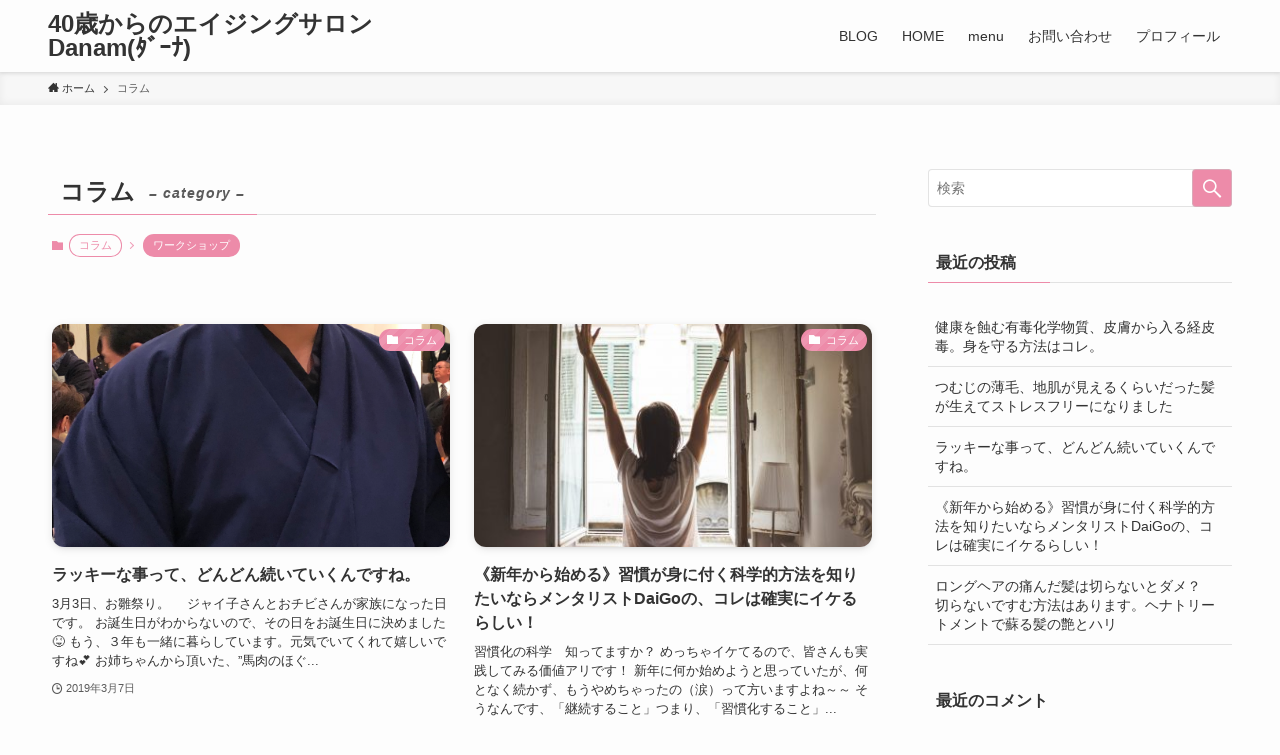

--- FILE ---
content_type: text/html; charset=UTF-8
request_url: https://danam.salon/category/%E3%82%B3%E3%83%A9%E3%83%A0
body_size: 21408
content:
<!DOCTYPE html>
<html dir="ltr" lang="ja" prefix="og: https://ogp.me/ns#" data-loaded="false" data-scrolled="false" data-spmenu="closed">
<head>
<meta charset="utf-8">
<meta name="format-detection" content="telephone=no">
<meta http-equiv="X-UA-Compatible" content="IE=edge">
<meta name="viewport" content="width=device-width, viewport-fit=cover">
<title>コラム | 40歳からのエイジングサロン Danam(ﾀﾞｰﾅ)</title>

		<!-- All in One SEO 4.8.7 - aioseo.com -->
	<meta name="robots" content="max-snippet:-1, max-image-preview:large, max-video-preview:-1" />
	<link rel="canonical" href="https://danam.salon/category/%e3%82%b3%e3%83%a9%e3%83%a0" />
	<link rel="next" href="https://danam.salon/category/%E3%82%B3%E3%83%A9%E3%83%A0/page/2" />
	<meta name="generator" content="All in One SEO (AIOSEO) 4.8.7" />
		<script type="application/ld+json" class="aioseo-schema">
			{"@context":"https:\/\/schema.org","@graph":[{"@type":"BreadcrumbList","@id":"https:\/\/danam.salon\/category\/%E3%82%B3%E3%83%A9%E3%83%A0#breadcrumblist","itemListElement":[{"@type":"ListItem","@id":"https:\/\/danam.salon#listItem","position":1,"name":"\u30db\u30fc\u30e0","item":"https:\/\/danam.salon","nextItem":{"@type":"ListItem","@id":"https:\/\/danam.salon\/category\/%e3%82%b3%e3%83%a9%e3%83%a0#listItem","name":"\u30b3\u30e9\u30e0"}},{"@type":"ListItem","@id":"https:\/\/danam.salon\/category\/%e3%82%b3%e3%83%a9%e3%83%a0#listItem","position":2,"name":"\u30b3\u30e9\u30e0","previousItem":{"@type":"ListItem","@id":"https:\/\/danam.salon#listItem","name":"\u30db\u30fc\u30e0"}}]},{"@type":"CollectionPage","@id":"https:\/\/danam.salon\/category\/%E3%82%B3%E3%83%A9%E3%83%A0#collectionpage","url":"https:\/\/danam.salon\/category\/%E3%82%B3%E3%83%A9%E3%83%A0","name":"\u30b3\u30e9\u30e0 | 40\u6b73\u304b\u3089\u306e\u30a8\u30a4\u30b8\u30f3\u30b0\u30b5\u30ed\u30f3 Danam(\uff80\uff9e\uff70\uff85)","inLanguage":"ja","isPartOf":{"@id":"https:\/\/danam.salon\/#website"},"breadcrumb":{"@id":"https:\/\/danam.salon\/category\/%E3%82%B3%E3%83%A9%E3%83%A0#breadcrumblist"}},{"@type":"Organization","@id":"https:\/\/danam.salon\/#organization","name":"40\u6b73\u304b\u3089\u306e\u30a8\u30a4\u30b8\u30f3\u30b0\u30b5\u30ed\u30f3  Danam(\uff80\uff9e\uff70\uff85)","description":"\u672c\u6c17\u3067\u4eca\u3088\u308a\u7dba\u9e97\u306b\u306a\u308a\u305f\u3044\u3068\u9858\u3046\u30a2\u30e9\u30d5\u30a9\u30fc\u5973\u5b50\u3092\u5fdc\u63f4\u3057\u307e\u3059","url":"https:\/\/danam.salon\/","sameAs":["https:\/\/twitter.com\/Danam_henna"]},{"@type":"WebSite","@id":"https:\/\/danam.salon\/#website","url":"https:\/\/danam.salon\/","name":"40\u6b73\u304b\u3089\u306e\u30a8\u30a4\u30b8\u30f3\u30b0\u30b5\u30ed\u30f3  Danam(\uff80\uff9e\uff70\uff85)","description":"\u672c\u6c17\u3067\u4eca\u3088\u308a\u7dba\u9e97\u306b\u306a\u308a\u305f\u3044\u3068\u9858\u3046\u30a2\u30e9\u30d5\u30a9\u30fc\u5973\u5b50\u3092\u5fdc\u63f4\u3057\u307e\u3059","inLanguage":"ja","publisher":{"@id":"https:\/\/danam.salon\/#organization"}}]}
		</script>
		<!-- All in One SEO -->

<link rel='dns-prefetch' href='//webfonts.xserver.jp' />
<link rel='dns-prefetch' href='//secure.gravatar.com' />
<link rel='dns-prefetch' href='//stats.wp.com' />
<link rel='dns-prefetch' href='//v0.wordpress.com' />
<link rel="alternate" type="application/rss+xml" title="40歳からのエイジングサロン  Danam(ﾀﾞｰﾅ) &raquo; フィード" href="https://danam.salon/feed" />
<link rel="alternate" type="application/rss+xml" title="40歳からのエイジングサロン  Danam(ﾀﾞｰﾅ) &raquo; コメントフィード" href="https://danam.salon/comments/feed" />
<script type="text/javascript" id="wpp-js" src="https://danam.salon/wp-content/plugins/wordpress-popular-posts/assets/js/wpp.min.js?ver=7.3.3" data-sampling="0" data-sampling-rate="100" data-api-url="https://danam.salon/wp-json/wordpress-popular-posts" data-post-id="0" data-token="d42c365530" data-lang="0" data-debug="0"></script>
<link rel="alternate" type="application/rss+xml" title="40歳からのエイジングサロン  Danam(ﾀﾞｰﾅ) &raquo; コラム カテゴリーのフィード" href="https://danam.salon/category/%e3%82%b3%e3%83%a9%e3%83%a0/feed" />
		<!-- This site uses the Google Analytics by MonsterInsights plugin v9.11.1 - Using Analytics tracking - https://www.monsterinsights.com/ -->
							<script src="//www.googletagmanager.com/gtag/js?id=G-GKGV3SF6NZ"  data-cfasync="false" data-wpfc-render="false" type="text/javascript" async></script>
			<script data-cfasync="false" data-wpfc-render="false" type="text/javascript">
				var mi_version = '9.11.1';
				var mi_track_user = true;
				var mi_no_track_reason = '';
								var MonsterInsightsDefaultLocations = {"page_location":"https:\/\/danam.salon\/category\/%E3%82%B3%E3%83%A9%E3%83%A0\/"};
								if ( typeof MonsterInsightsPrivacyGuardFilter === 'function' ) {
					var MonsterInsightsLocations = (typeof MonsterInsightsExcludeQuery === 'object') ? MonsterInsightsPrivacyGuardFilter( MonsterInsightsExcludeQuery ) : MonsterInsightsPrivacyGuardFilter( MonsterInsightsDefaultLocations );
				} else {
					var MonsterInsightsLocations = (typeof MonsterInsightsExcludeQuery === 'object') ? MonsterInsightsExcludeQuery : MonsterInsightsDefaultLocations;
				}

								var disableStrs = [
										'ga-disable-G-GKGV3SF6NZ',
									];

				/* Function to detect opted out users */
				function __gtagTrackerIsOptedOut() {
					for (var index = 0; index < disableStrs.length; index++) {
						if (document.cookie.indexOf(disableStrs[index] + '=true') > -1) {
							return true;
						}
					}

					return false;
				}

				/* Disable tracking if the opt-out cookie exists. */
				if (__gtagTrackerIsOptedOut()) {
					for (var index = 0; index < disableStrs.length; index++) {
						window[disableStrs[index]] = true;
					}
				}

				/* Opt-out function */
				function __gtagTrackerOptout() {
					for (var index = 0; index < disableStrs.length; index++) {
						document.cookie = disableStrs[index] + '=true; expires=Thu, 31 Dec 2099 23:59:59 UTC; path=/';
						window[disableStrs[index]] = true;
					}
				}

				if ('undefined' === typeof gaOptout) {
					function gaOptout() {
						__gtagTrackerOptout();
					}
				}
								window.dataLayer = window.dataLayer || [];

				window.MonsterInsightsDualTracker = {
					helpers: {},
					trackers: {},
				};
				if (mi_track_user) {
					function __gtagDataLayer() {
						dataLayer.push(arguments);
					}

					function __gtagTracker(type, name, parameters) {
						if (!parameters) {
							parameters = {};
						}

						if (parameters.send_to) {
							__gtagDataLayer.apply(null, arguments);
							return;
						}

						if (type === 'event') {
														parameters.send_to = monsterinsights_frontend.v4_id;
							var hookName = name;
							if (typeof parameters['event_category'] !== 'undefined') {
								hookName = parameters['event_category'] + ':' + name;
							}

							if (typeof MonsterInsightsDualTracker.trackers[hookName] !== 'undefined') {
								MonsterInsightsDualTracker.trackers[hookName](parameters);
							} else {
								__gtagDataLayer('event', name, parameters);
							}
							
						} else {
							__gtagDataLayer.apply(null, arguments);
						}
					}

					__gtagTracker('js', new Date());
					__gtagTracker('set', {
						'developer_id.dZGIzZG': true,
											});
					if ( MonsterInsightsLocations.page_location ) {
						__gtagTracker('set', MonsterInsightsLocations);
					}
										__gtagTracker('config', 'G-GKGV3SF6NZ', {"forceSSL":"true","link_attribution":"true"} );
										window.gtag = __gtagTracker;										(function () {
						/* https://developers.google.com/analytics/devguides/collection/analyticsjs/ */
						/* ga and __gaTracker compatibility shim. */
						var noopfn = function () {
							return null;
						};
						var newtracker = function () {
							return new Tracker();
						};
						var Tracker = function () {
							return null;
						};
						var p = Tracker.prototype;
						p.get = noopfn;
						p.set = noopfn;
						p.send = function () {
							var args = Array.prototype.slice.call(arguments);
							args.unshift('send');
							__gaTracker.apply(null, args);
						};
						var __gaTracker = function () {
							var len = arguments.length;
							if (len === 0) {
								return;
							}
							var f = arguments[len - 1];
							if (typeof f !== 'object' || f === null || typeof f.hitCallback !== 'function') {
								if ('send' === arguments[0]) {
									var hitConverted, hitObject = false, action;
									if ('event' === arguments[1]) {
										if ('undefined' !== typeof arguments[3]) {
											hitObject = {
												'eventAction': arguments[3],
												'eventCategory': arguments[2],
												'eventLabel': arguments[4],
												'value': arguments[5] ? arguments[5] : 1,
											}
										}
									}
									if ('pageview' === arguments[1]) {
										if ('undefined' !== typeof arguments[2]) {
											hitObject = {
												'eventAction': 'page_view',
												'page_path': arguments[2],
											}
										}
									}
									if (typeof arguments[2] === 'object') {
										hitObject = arguments[2];
									}
									if (typeof arguments[5] === 'object') {
										Object.assign(hitObject, arguments[5]);
									}
									if ('undefined' !== typeof arguments[1].hitType) {
										hitObject = arguments[1];
										if ('pageview' === hitObject.hitType) {
											hitObject.eventAction = 'page_view';
										}
									}
									if (hitObject) {
										action = 'timing' === arguments[1].hitType ? 'timing_complete' : hitObject.eventAction;
										hitConverted = mapArgs(hitObject);
										__gtagTracker('event', action, hitConverted);
									}
								}
								return;
							}

							function mapArgs(args) {
								var arg, hit = {};
								var gaMap = {
									'eventCategory': 'event_category',
									'eventAction': 'event_action',
									'eventLabel': 'event_label',
									'eventValue': 'event_value',
									'nonInteraction': 'non_interaction',
									'timingCategory': 'event_category',
									'timingVar': 'name',
									'timingValue': 'value',
									'timingLabel': 'event_label',
									'page': 'page_path',
									'location': 'page_location',
									'title': 'page_title',
									'referrer' : 'page_referrer',
								};
								for (arg in args) {
																		if (!(!args.hasOwnProperty(arg) || !gaMap.hasOwnProperty(arg))) {
										hit[gaMap[arg]] = args[arg];
									} else {
										hit[arg] = args[arg];
									}
								}
								return hit;
							}

							try {
								f.hitCallback();
							} catch (ex) {
							}
						};
						__gaTracker.create = newtracker;
						__gaTracker.getByName = newtracker;
						__gaTracker.getAll = function () {
							return [];
						};
						__gaTracker.remove = noopfn;
						__gaTracker.loaded = true;
						window['__gaTracker'] = __gaTracker;
					})();
									} else {
										console.log("");
					(function () {
						function __gtagTracker() {
							return null;
						}

						window['__gtagTracker'] = __gtagTracker;
						window['gtag'] = __gtagTracker;
					})();
									}
			</script>
							<!-- / Google Analytics by MonsterInsights -->
		<style id='wp-img-auto-sizes-contain-inline-css' type='text/css'>
img:is([sizes=auto i],[sizes^="auto," i]){contain-intrinsic-size:3000px 1500px}
/*# sourceURL=wp-img-auto-sizes-contain-inline-css */
</style>
<style id='wp-block-library-inline-css' type='text/css'>
:root{--wp-block-synced-color:#7a00df;--wp-block-synced-color--rgb:122,0,223;--wp-bound-block-color:var(--wp-block-synced-color);--wp-editor-canvas-background:#ddd;--wp-admin-theme-color:#007cba;--wp-admin-theme-color--rgb:0,124,186;--wp-admin-theme-color-darker-10:#006ba1;--wp-admin-theme-color-darker-10--rgb:0,107,160.5;--wp-admin-theme-color-darker-20:#005a87;--wp-admin-theme-color-darker-20--rgb:0,90,135;--wp-admin-border-width-focus:2px}@media (min-resolution:192dpi){:root{--wp-admin-border-width-focus:1.5px}}.wp-element-button{cursor:pointer}:root .has-very-light-gray-background-color{background-color:#eee}:root .has-very-dark-gray-background-color{background-color:#313131}:root .has-very-light-gray-color{color:#eee}:root .has-very-dark-gray-color{color:#313131}:root .has-vivid-green-cyan-to-vivid-cyan-blue-gradient-background{background:linear-gradient(135deg,#00d084,#0693e3)}:root .has-purple-crush-gradient-background{background:linear-gradient(135deg,#34e2e4,#4721fb 50%,#ab1dfe)}:root .has-hazy-dawn-gradient-background{background:linear-gradient(135deg,#faaca8,#dad0ec)}:root .has-subdued-olive-gradient-background{background:linear-gradient(135deg,#fafae1,#67a671)}:root .has-atomic-cream-gradient-background{background:linear-gradient(135deg,#fdd79a,#004a59)}:root .has-nightshade-gradient-background{background:linear-gradient(135deg,#330968,#31cdcf)}:root .has-midnight-gradient-background{background:linear-gradient(135deg,#020381,#2874fc)}:root{--wp--preset--font-size--normal:16px;--wp--preset--font-size--huge:42px}.has-regular-font-size{font-size:1em}.has-larger-font-size{font-size:2.625em}.has-normal-font-size{font-size:var(--wp--preset--font-size--normal)}.has-huge-font-size{font-size:var(--wp--preset--font-size--huge)}.has-text-align-center{text-align:center}.has-text-align-left{text-align:left}.has-text-align-right{text-align:right}.has-fit-text{white-space:nowrap!important}#end-resizable-editor-section{display:none}.aligncenter{clear:both}.items-justified-left{justify-content:flex-start}.items-justified-center{justify-content:center}.items-justified-right{justify-content:flex-end}.items-justified-space-between{justify-content:space-between}.screen-reader-text{border:0;clip-path:inset(50%);height:1px;margin:-1px;overflow:hidden;padding:0;position:absolute;width:1px;word-wrap:normal!important}.screen-reader-text:focus{background-color:#ddd;clip-path:none;color:#444;display:block;font-size:1em;height:auto;left:5px;line-height:normal;padding:15px 23px 14px;text-decoration:none;top:5px;width:auto;z-index:100000}html :where(.has-border-color){border-style:solid}html :where([style*=border-top-color]){border-top-style:solid}html :where([style*=border-right-color]){border-right-style:solid}html :where([style*=border-bottom-color]){border-bottom-style:solid}html :where([style*=border-left-color]){border-left-style:solid}html :where([style*=border-width]){border-style:solid}html :where([style*=border-top-width]){border-top-style:solid}html :where([style*=border-right-width]){border-right-style:solid}html :where([style*=border-bottom-width]){border-bottom-style:solid}html :where([style*=border-left-width]){border-left-style:solid}html :where(img[class*=wp-image-]){height:auto;max-width:100%}:where(figure){margin:0 0 1em}html :where(.is-position-sticky){--wp-admin--admin-bar--position-offset:var(--wp-admin--admin-bar--height,0px)}@media screen and (max-width:600px){html :where(.is-position-sticky){--wp-admin--admin-bar--position-offset:0px}}

/*# sourceURL=wp-block-library-inline-css */
</style><style id='global-styles-inline-css' type='text/css'>
:root{--wp--preset--aspect-ratio--square: 1;--wp--preset--aspect-ratio--4-3: 4/3;--wp--preset--aspect-ratio--3-4: 3/4;--wp--preset--aspect-ratio--3-2: 3/2;--wp--preset--aspect-ratio--2-3: 2/3;--wp--preset--aspect-ratio--16-9: 16/9;--wp--preset--aspect-ratio--9-16: 9/16;--wp--preset--color--black: #000;--wp--preset--color--cyan-bluish-gray: #abb8c3;--wp--preset--color--white: #fff;--wp--preset--color--pale-pink: #f78da7;--wp--preset--color--vivid-red: #cf2e2e;--wp--preset--color--luminous-vivid-orange: #ff6900;--wp--preset--color--luminous-vivid-amber: #fcb900;--wp--preset--color--light-green-cyan: #7bdcb5;--wp--preset--color--vivid-green-cyan: #00d084;--wp--preset--color--pale-cyan-blue: #8ed1fc;--wp--preset--color--vivid-cyan-blue: #0693e3;--wp--preset--color--vivid-purple: #9b51e0;--wp--preset--color--swl-main: var(--color_main);--wp--preset--color--swl-main-thin: var(--color_main_thin);--wp--preset--color--swl-gray: var(--color_gray);--wp--preset--color--swl-deep-01: var(--color_deep01);--wp--preset--color--swl-deep-02: var(--color_deep02);--wp--preset--color--swl-deep-03: var(--color_deep03);--wp--preset--color--swl-deep-04: var(--color_deep04);--wp--preset--color--swl-pale-01: var(--color_pale01);--wp--preset--color--swl-pale-02: var(--color_pale02);--wp--preset--color--swl-pale-03: var(--color_pale03);--wp--preset--color--swl-pale-04: var(--color_pale04);--wp--preset--gradient--vivid-cyan-blue-to-vivid-purple: linear-gradient(135deg,rgb(6,147,227) 0%,rgb(155,81,224) 100%);--wp--preset--gradient--light-green-cyan-to-vivid-green-cyan: linear-gradient(135deg,rgb(122,220,180) 0%,rgb(0,208,130) 100%);--wp--preset--gradient--luminous-vivid-amber-to-luminous-vivid-orange: linear-gradient(135deg,rgb(252,185,0) 0%,rgb(255,105,0) 100%);--wp--preset--gradient--luminous-vivid-orange-to-vivid-red: linear-gradient(135deg,rgb(255,105,0) 0%,rgb(207,46,46) 100%);--wp--preset--gradient--very-light-gray-to-cyan-bluish-gray: linear-gradient(135deg,rgb(238,238,238) 0%,rgb(169,184,195) 100%);--wp--preset--gradient--cool-to-warm-spectrum: linear-gradient(135deg,rgb(74,234,220) 0%,rgb(151,120,209) 20%,rgb(207,42,186) 40%,rgb(238,44,130) 60%,rgb(251,105,98) 80%,rgb(254,248,76) 100%);--wp--preset--gradient--blush-light-purple: linear-gradient(135deg,rgb(255,206,236) 0%,rgb(152,150,240) 100%);--wp--preset--gradient--blush-bordeaux: linear-gradient(135deg,rgb(254,205,165) 0%,rgb(254,45,45) 50%,rgb(107,0,62) 100%);--wp--preset--gradient--luminous-dusk: linear-gradient(135deg,rgb(255,203,112) 0%,rgb(199,81,192) 50%,rgb(65,88,208) 100%);--wp--preset--gradient--pale-ocean: linear-gradient(135deg,rgb(255,245,203) 0%,rgb(182,227,212) 50%,rgb(51,167,181) 100%);--wp--preset--gradient--electric-grass: linear-gradient(135deg,rgb(202,248,128) 0%,rgb(113,206,126) 100%);--wp--preset--gradient--midnight: linear-gradient(135deg,rgb(2,3,129) 0%,rgb(40,116,252) 100%);--wp--preset--font-size--small: 0.9em;--wp--preset--font-size--medium: 1.1em;--wp--preset--font-size--large: 1.25em;--wp--preset--font-size--x-large: 42px;--wp--preset--font-size--xs: 0.75em;--wp--preset--font-size--huge: 1.6em;--wp--preset--spacing--20: 0.44rem;--wp--preset--spacing--30: 0.67rem;--wp--preset--spacing--40: 1rem;--wp--preset--spacing--50: 1.5rem;--wp--preset--spacing--60: 2.25rem;--wp--preset--spacing--70: 3.38rem;--wp--preset--spacing--80: 5.06rem;--wp--preset--shadow--natural: 6px 6px 9px rgba(0, 0, 0, 0.2);--wp--preset--shadow--deep: 12px 12px 50px rgba(0, 0, 0, 0.4);--wp--preset--shadow--sharp: 6px 6px 0px rgba(0, 0, 0, 0.2);--wp--preset--shadow--outlined: 6px 6px 0px -3px rgb(255, 255, 255), 6px 6px rgb(0, 0, 0);--wp--preset--shadow--crisp: 6px 6px 0px rgb(0, 0, 0);}:where(.is-layout-flex){gap: 0.5em;}:where(.is-layout-grid){gap: 0.5em;}body .is-layout-flex{display: flex;}.is-layout-flex{flex-wrap: wrap;align-items: center;}.is-layout-flex > :is(*, div){margin: 0;}body .is-layout-grid{display: grid;}.is-layout-grid > :is(*, div){margin: 0;}:where(.wp-block-columns.is-layout-flex){gap: 2em;}:where(.wp-block-columns.is-layout-grid){gap: 2em;}:where(.wp-block-post-template.is-layout-flex){gap: 1.25em;}:where(.wp-block-post-template.is-layout-grid){gap: 1.25em;}.has-black-color{color: var(--wp--preset--color--black) !important;}.has-cyan-bluish-gray-color{color: var(--wp--preset--color--cyan-bluish-gray) !important;}.has-white-color{color: var(--wp--preset--color--white) !important;}.has-pale-pink-color{color: var(--wp--preset--color--pale-pink) !important;}.has-vivid-red-color{color: var(--wp--preset--color--vivid-red) !important;}.has-luminous-vivid-orange-color{color: var(--wp--preset--color--luminous-vivid-orange) !important;}.has-luminous-vivid-amber-color{color: var(--wp--preset--color--luminous-vivid-amber) !important;}.has-light-green-cyan-color{color: var(--wp--preset--color--light-green-cyan) !important;}.has-vivid-green-cyan-color{color: var(--wp--preset--color--vivid-green-cyan) !important;}.has-pale-cyan-blue-color{color: var(--wp--preset--color--pale-cyan-blue) !important;}.has-vivid-cyan-blue-color{color: var(--wp--preset--color--vivid-cyan-blue) !important;}.has-vivid-purple-color{color: var(--wp--preset--color--vivid-purple) !important;}.has-black-background-color{background-color: var(--wp--preset--color--black) !important;}.has-cyan-bluish-gray-background-color{background-color: var(--wp--preset--color--cyan-bluish-gray) !important;}.has-white-background-color{background-color: var(--wp--preset--color--white) !important;}.has-pale-pink-background-color{background-color: var(--wp--preset--color--pale-pink) !important;}.has-vivid-red-background-color{background-color: var(--wp--preset--color--vivid-red) !important;}.has-luminous-vivid-orange-background-color{background-color: var(--wp--preset--color--luminous-vivid-orange) !important;}.has-luminous-vivid-amber-background-color{background-color: var(--wp--preset--color--luminous-vivid-amber) !important;}.has-light-green-cyan-background-color{background-color: var(--wp--preset--color--light-green-cyan) !important;}.has-vivid-green-cyan-background-color{background-color: var(--wp--preset--color--vivid-green-cyan) !important;}.has-pale-cyan-blue-background-color{background-color: var(--wp--preset--color--pale-cyan-blue) !important;}.has-vivid-cyan-blue-background-color{background-color: var(--wp--preset--color--vivid-cyan-blue) !important;}.has-vivid-purple-background-color{background-color: var(--wp--preset--color--vivid-purple) !important;}.has-black-border-color{border-color: var(--wp--preset--color--black) !important;}.has-cyan-bluish-gray-border-color{border-color: var(--wp--preset--color--cyan-bluish-gray) !important;}.has-white-border-color{border-color: var(--wp--preset--color--white) !important;}.has-pale-pink-border-color{border-color: var(--wp--preset--color--pale-pink) !important;}.has-vivid-red-border-color{border-color: var(--wp--preset--color--vivid-red) !important;}.has-luminous-vivid-orange-border-color{border-color: var(--wp--preset--color--luminous-vivid-orange) !important;}.has-luminous-vivid-amber-border-color{border-color: var(--wp--preset--color--luminous-vivid-amber) !important;}.has-light-green-cyan-border-color{border-color: var(--wp--preset--color--light-green-cyan) !important;}.has-vivid-green-cyan-border-color{border-color: var(--wp--preset--color--vivid-green-cyan) !important;}.has-pale-cyan-blue-border-color{border-color: var(--wp--preset--color--pale-cyan-blue) !important;}.has-vivid-cyan-blue-border-color{border-color: var(--wp--preset--color--vivid-cyan-blue) !important;}.has-vivid-purple-border-color{border-color: var(--wp--preset--color--vivid-purple) !important;}.has-vivid-cyan-blue-to-vivid-purple-gradient-background{background: var(--wp--preset--gradient--vivid-cyan-blue-to-vivid-purple) !important;}.has-light-green-cyan-to-vivid-green-cyan-gradient-background{background: var(--wp--preset--gradient--light-green-cyan-to-vivid-green-cyan) !important;}.has-luminous-vivid-amber-to-luminous-vivid-orange-gradient-background{background: var(--wp--preset--gradient--luminous-vivid-amber-to-luminous-vivid-orange) !important;}.has-luminous-vivid-orange-to-vivid-red-gradient-background{background: var(--wp--preset--gradient--luminous-vivid-orange-to-vivid-red) !important;}.has-very-light-gray-to-cyan-bluish-gray-gradient-background{background: var(--wp--preset--gradient--very-light-gray-to-cyan-bluish-gray) !important;}.has-cool-to-warm-spectrum-gradient-background{background: var(--wp--preset--gradient--cool-to-warm-spectrum) !important;}.has-blush-light-purple-gradient-background{background: var(--wp--preset--gradient--blush-light-purple) !important;}.has-blush-bordeaux-gradient-background{background: var(--wp--preset--gradient--blush-bordeaux) !important;}.has-luminous-dusk-gradient-background{background: var(--wp--preset--gradient--luminous-dusk) !important;}.has-pale-ocean-gradient-background{background: var(--wp--preset--gradient--pale-ocean) !important;}.has-electric-grass-gradient-background{background: var(--wp--preset--gradient--electric-grass) !important;}.has-midnight-gradient-background{background: var(--wp--preset--gradient--midnight) !important;}.has-small-font-size{font-size: var(--wp--preset--font-size--small) !important;}.has-medium-font-size{font-size: var(--wp--preset--font-size--medium) !important;}.has-large-font-size{font-size: var(--wp--preset--font-size--large) !important;}.has-x-large-font-size{font-size: var(--wp--preset--font-size--x-large) !important;}
/*# sourceURL=global-styles-inline-css */
</style>

<link rel='stylesheet' id='swell-icons-css' href='https://danam.salon/wp-content/themes/swell/build/css/swell-icons.css?ver=2.6.9.4' type='text/css' media='all' />
<link rel='stylesheet' id='main_style-css' href='https://danam.salon/wp-content/themes/swell/build/css/main.css?ver=2.6.9.4' type='text/css' media='all' />
<link rel='stylesheet' id='swell_blocks-css' href='https://danam.salon/wp-content/themes/swell/build/css/blocks.css?ver=2.6.9.4' type='text/css' media='all' />
<style id='swell_custom-inline-css' type='text/css'>
:root{--swl-fz--content:4vw;--swl-font_family:"游ゴシック体", "Yu Gothic", YuGothic, "Hiragino Kaku Gothic ProN", "Hiragino Sans", Meiryo, sans-serif;--swl-font_weight:500;--color_main:#ed8ba9;--color_text:#333;--color_link:#1fa6c1;--color_htag:#ed8ba9;--color_bg:#fdfdfd;--color_gradient1:#d8ffff;--color_gradient2:#87e7ff;--color_main_thin:rgba(255, 174, 211, 0.05 );--color_main_dark:rgba(178, 104, 127, 1 );--color_list_check:#ed8ba9;--color_list_num:#ed8ba9;--color_list_good:#86dd7b;--color_list_triangle:#f4e03a;--color_list_bad:#f36060;--color_faq_q:#d55656;--color_faq_a:#6599b7;--color_icon_good:#3cd250;--color_icon_good_bg:#ecffe9;--color_icon_bad:#4b73eb;--color_icon_bad_bg:#eafaff;--color_icon_info:#f578b4;--color_icon_info_bg:#fff0fa;--color_icon_announce:#ffa537;--color_icon_announce_bg:#fff5f0;--color_icon_pen:#7a7a7a;--color_icon_pen_bg:#f7f7f7;--color_icon_book:#787364;--color_icon_book_bg:#f8f6ef;--color_icon_point:#ffa639;--color_icon_check:#86d67c;--color_icon_batsu:#f36060;--color_icon_hatena:#5295cc;--color_icon_caution:#f7da38;--color_icon_memo:#84878a;--color_deep01:#e44141;--color_deep02:#3d79d5;--color_deep03:#63a84d;--color_deep04:#f09f4d;--color_pale01:#fff2f0;--color_pale02:#f3f8fd;--color_pale03:#f1f9ee;--color_pale04:#fdf9ee;--color_mark_blue:#b7e3ff;--color_mark_green:#bdf9c3;--color_mark_yellow:#fcf69f;--color_mark_orange:#ffddbc;--border01:solid 1px var(--color_main);--border02:double 4px var(--color_main);--border03:dashed 2px var(--color_border);--border04:solid 4px var(--color_gray);--card_posts_thumb_ratio:56.25%;--list_posts_thumb_ratio:61.8%;--big_posts_thumb_ratio:56.25%;--thumb_posts_thumb_ratio:61.8%;--color_header_bg:#fdfdfd;--color_header_text:#333;--color_footer_bg:#fdfdfd;--color_footer_text:#333;--container_size:1200px;--article_size:900px;--logo_size_sp:48px;--logo_size_pc:40px;--logo_size_pcfix:32px;}.swl-cell-bg[data-icon="doubleCircle"]{--cell-icon-color:#ffc977}.swl-cell-bg[data-icon="circle"]{--cell-icon-color:#94e29c}.swl-cell-bg[data-icon="triangle"]{--cell-icon-color:#eeda2f}.swl-cell-bg[data-icon="close"]{--cell-icon-color:#ec9191}.swl-cell-bg[data-icon="hatena"]{--cell-icon-color:#93c9da}.swl-cell-bg[data-icon="check"]{--cell-icon-color:#94e29c}.swl-cell-bg[data-icon="line"]{--cell-icon-color:#9b9b9b}.cap_box[data-colset="col1"]{--capbox-color:#f59b5f;--capbox-color--bg:#fff8eb}.cap_box[data-colset="col2"]{--capbox-color:#5fb9f5;--capbox-color--bg:#edf5ff}.cap_box[data-colset="col3"]{--capbox-color:#2fcd90;--capbox-color--bg:#eafaf2}.red_{--the-btn-color:#f74a4a;--the-btn-color2:#ffbc49;--the-solid-shadow: rgba(185, 56, 56, 1 )}.blue_{--the-btn-color:#338df4;--the-btn-color2:#35eaff;--the-solid-shadow: rgba(38, 106, 183, 1 )}.green_{--the-btn-color:#62d847;--the-btn-color2:#7bf7bd;--the-solid-shadow: rgba(74, 162, 53, 1 )}.is-style-btn_normal{--the-btn-radius:80px}.is-style-btn_solid{--the-btn-radius:80px}.is-style-btn_shiny{--the-btn-radius:80px}.is-style-btn_line{--the-btn-radius:80px}.post_content blockquote{padding:1.5em 2em 1.5em 3em}.post_content blockquote::before{content:"";display:block;width:5px;height:calc(100% - 3em);top:1.5em;left:1.5em;border-left:solid 1px rgba(180,180,180,.75);border-right:solid 1px rgba(180,180,180,.75);}.mark_blue{background:-webkit-linear-gradient(transparent 64%,var(--color_mark_blue) 0%);background:linear-gradient(transparent 64%,var(--color_mark_blue) 0%)}.mark_green{background:-webkit-linear-gradient(transparent 64%,var(--color_mark_green) 0%);background:linear-gradient(transparent 64%,var(--color_mark_green) 0%)}.mark_yellow{background:-webkit-linear-gradient(transparent 64%,var(--color_mark_yellow) 0%);background:linear-gradient(transparent 64%,var(--color_mark_yellow) 0%)}.mark_orange{background:-webkit-linear-gradient(transparent 64%,var(--color_mark_orange) 0%);background:linear-gradient(transparent 64%,var(--color_mark_orange) 0%)}[class*="is-style-icon_"]{color:#333;border-width:0}[class*="is-style-big_icon_"]{border-width:2px;border-style:solid}[data-col="gray"] .c-balloon__text{background:#f7f7f7;border-color:#ccc}[data-col="gray"] .c-balloon__before{border-right-color:#f7f7f7}[data-col="green"] .c-balloon__text{background:#d1f8c2;border-color:#9ddd93}[data-col="green"] .c-balloon__before{border-right-color:#d1f8c2}[data-col="blue"] .c-balloon__text{background:#e2f6ff;border-color:#93d2f0}[data-col="blue"] .c-balloon__before{border-right-color:#e2f6ff}[data-col="red"] .c-balloon__text{background:#ffebeb;border-color:#f48789}[data-col="red"] .c-balloon__before{border-right-color:#ffebeb}[data-col="yellow"] .c-balloon__text{background:#f9f7d2;border-color:#fbe593}[data-col="yellow"] .c-balloon__before{border-right-color:#f9f7d2}.-type-list2 .p-postList__body::after,.-type-big .p-postList__body::after{content: "READ MORE »";}.c-postThumb__cat{background-color:#ed8ba9;color:#fff;background-image: repeating-linear-gradient(-45deg,rgba(255,255,255,.1),rgba(255,255,255,.1) 6px,transparent 6px,transparent 12px)}.post_content h2{background:var(--color_htag);padding:.75em 1em;color:#fff}.post_content h2::before{position:absolute;display:block;pointer-events:none;content:"";top:-4px;left:0;width:100%;height:calc(100% + 4px);box-sizing:content-box;border-top:solid 2px var(--color_htag);border-bottom:solid 2px var(--color_htag)}.post_content h3{padding:0 .5em .5em}.post_content h3::before{content:"";width:100%;height:2px;background: repeating-linear-gradient(90deg, var(--color_htag) 0%, var(--color_htag) 29.3%, rgba(150,150,150,.2) 29.3%, rgba(150,150,150,.2) 100%)}.post_content h4{padding:0 0 0 16px;border-left:solid 2px var(--color_htag)}.l-header{box-shadow: 0 1px 4px rgba(0,0,0,.12)}.c-gnav a::after{background:var(--color_main);width:100%;height:2px;transform:scaleX(0)}.p-spHeadMenu .menu-item.-current{border-bottom-color:var(--color_main)}.c-gnav > li:hover > a::after,.c-gnav > .-current > a::after{transform: scaleX(1)}.c-gnav .sub-menu{color:#333;background:#fff}.l-fixHeader::before{opacity:1}#pagetop{border-radius:50%}.c-widget__title.-spmenu{padding:.5em .75em;border-radius:var(--swl-radius--2, 0px);background:var(--color_main);color:#fff;}.c-widget__title.-footer{padding:.5em}.c-widget__title.-footer::before{content:"";bottom:0;left:0;width:40%;z-index:1;background:var(--color_main)}.c-widget__title.-footer::after{content:"";bottom:0;left:0;width:100%;background:var(--color_border)}.c-secTitle{border-left:solid 2px var(--color_main);padding:0em .75em}.p-spMenu{color:#333}.p-spMenu__inner::before{background:#fdfdfd;opacity:1}.p-spMenu__overlay{background:#000;opacity:0.6}[class*="page-numbers"]{color:#fff;background-color:#dedede}a{text-decoration: none}.l-topTitleArea.c-filterLayer::before{background-color:#000;opacity:0.2;content:""}@media screen and (min-width: 960px){:root{}}@media screen and (max-width: 959px){:root{}.l-header__logo{margin-right:auto}.l-header__inner{-webkit-box-pack:end;-webkit-justify-content:flex-end;justify-content:flex-end}}@media screen and (min-width: 600px){:root{--swl-fz--content:16px;}}@media screen and (max-width: 599px){:root{}}@media (min-width: 1108px) {.alignwide{left:-100px;width:calc(100% + 200px);}}@media (max-width: 1108px) {.-sidebar-off .swell-block-fullWide__inner.l-container .alignwide{left:0px;width:100%;}}.l-fixHeader .l-fixHeader__gnav{order:0}[data-scrolled=true] .l-fixHeader[data-ready]{opacity:1;-webkit-transform:translateY(0)!important;transform:translateY(0)!important;visibility:visible}.-body-solid .l-fixHeader{box-shadow:0 2px 4px var(--swl-color_shadow)}.l-fixHeader__inner{align-items:stretch;color:var(--color_header_text);display:flex;padding-bottom:0;padding-top:0;position:relative;z-index:1}.l-fixHeader__logo{align-items:center;display:flex;line-height:1;margin-right:24px;order:0;padding:16px 0}.is-style-btn_normal a,.is-style-btn_shiny a{box-shadow:var(--swl-btn_shadow)}.c-shareBtns__btn,.is-style-balloon>.c-tabList .c-tabList__button,.p-snsCta,[class*=page-numbers]{box-shadow:var(--swl-box_shadow)}.p-articleThumb__img,.p-articleThumb__youtube{box-shadow:var(--swl-img_shadow)}.p-pickupBanners__item .c-bannerLink,.p-postList__thumb{box-shadow:0 2px 8px rgba(0,0,0,.1),0 4px 4px -4px rgba(0,0,0,.1)}.p-postList.-w-ranking li:before{background-image:repeating-linear-gradient(-45deg,hsla(0,0%,100%,.1),hsla(0,0%,100%,.1) 6px,transparent 0,transparent 12px);box-shadow:1px 1px 4px rgba(0,0,0,.2)}:root{--swl-radius--2:2px;--swl-radius--4:4px;--swl-radius--8:8px}.c-categoryList__link,.c-tagList__link,.tag-cloud-link{border-radius:16px;padding:6px 10px}.-related .p-postList__thumb,.is-style-bg_gray,.is-style-bg_main,.is-style-bg_main_thin,.is-style-bg_stripe,.is-style-border_dg,.is-style-border_dm,.is-style-border_sg,.is-style-border_sm,.is-style-dent_box,.is-style-note_box,.is-style-stitch,[class*=is-style-big_icon_],input[type=number],input[type=text],textarea{border-radius:4px}.-ps-style-img .p-postList__link,.-type-thumb .p-postList__link,.p-postList__thumb{border-radius:12px;overflow:hidden;z-index:0}.c-widget .-type-list.-w-ranking .p-postList__item:before{border-radius:16px;left:2px;top:2px}.c-widget .-type-card.-w-ranking .p-postList__item:before{border-radius:0 0 4px 4px}.c-postThumb__cat{border-radius:16px;margin:.5em;padding:0 8px}.cap_box_ttl{border-radius:2px 2px 0 0}.cap_box_content{border-radius:0 0 2px 2px}.cap_box.is-style-small_ttl .cap_box_content{border-radius:0 2px 2px 2px}.cap_box.is-style-inner .cap_box_content,.cap_box.is-style-onborder_ttl2 .cap_box_content,.cap_box.is-style-onborder_ttl2 .cap_box_ttl,.cap_box.is-style-onborder_ttl .cap_box_content,.cap_box.is-style-shadow{border-radius:2px}.is-style-more_btn a,.p-postList__body:after,.submit{border-radius:40px}@media (min-width:960px){#sidebar .-type-list .p-postList__thumb{border-radius:8px}}@media (max-width:959px){.-ps-style-img .p-postList__link,.-type-thumb .p-postList__link,.p-postList__thumb{border-radius:8px}}@media (min-width:960px){.-series .l-header__inner{align-items:stretch;display:flex}.-series .l-header__logo{align-items:center;display:flex;flex-wrap:wrap;margin-right:24px;padding:16px 0}.-series .l-header__logo .c-catchphrase{font-size:13px;padding:4px 0}.-series .c-headLogo{margin-right:16px}.-series-right .l-header__inner{justify-content:space-between}.-series-right .c-gnavWrap{margin-left:auto}.-series-right .w-header{margin-left:12px}.-series-left .w-header{margin-left:auto}}@media (min-width:960px) and (min-width:600px){.-series .c-headLogo{max-width:400px}}.c-gnav .sub-menu a:before,.c-listMenu a:before{-webkit-font-smoothing:antialiased;-moz-osx-font-smoothing:grayscale;font-family:icomoon!important;font-style:normal;font-variant:normal;font-weight:400;line-height:1;text-transform:none}.c-submenuToggleBtn{display:none}.c-listMenu a{padding:.75em 1em .75em 1.5em;transition:padding .25s}.c-listMenu a:hover{padding-left:1.75em;padding-right:.75em}.c-gnav .sub-menu a:before,.c-listMenu a:before{color:inherit;content:"\e921";display:inline-block;left:2px;position:absolute;top:50%;-webkit-transform:translateY(-50%);transform:translateY(-50%);vertical-align:middle}.c-listMenu .children,.c-listMenu .sub-menu{margin:0}.c-listMenu .children a,.c-listMenu .sub-menu a{font-size:.9em;padding-left:2.5em}.c-listMenu .children a:before,.c-listMenu .sub-menu a:before{left:1em}.c-listMenu .children a:hover,.c-listMenu .sub-menu a:hover{padding-left:2.75em}.c-listMenu .children ul a,.c-listMenu .sub-menu ul a{padding-left:3.25em}.c-listMenu .children ul a:before,.c-listMenu .sub-menu ul a:before{left:1.75em}.c-listMenu .children ul a:hover,.c-listMenu .sub-menu ul a:hover{padding-left:3.5em}.c-gnav li:hover>.sub-menu{opacity:1;visibility:visible}.c-gnav .sub-menu:before{background:inherit;content:"";height:100%;left:0;position:absolute;top:0;width:100%;z-index:0}.c-gnav .sub-menu .sub-menu{left:100%;top:0;z-index:-1}.c-gnav .sub-menu a{padding-left:2em}.c-gnav .sub-menu a:before{left:.5em}.c-gnav .sub-menu a:hover .ttl{left:4px}:root{--color_content_bg:var(--color_bg);}.c-widget__title.-side{padding:.5em}.c-widget__title.-side::before{content:"";bottom:0;left:0;width:40%;z-index:1;background:var(--color_main)}.c-widget__title.-side::after{content:"";bottom:0;left:0;width:100%;background:var(--color_border)}@media screen and (min-width: 960px){:root{}}@media screen and (max-width: 959px){:root{}}@media screen and (min-width: 600px){:root{}}@media screen and (max-width: 599px){:root{}}.swell-block-fullWide__inner.l-container{--swl-fw_inner_pad:var(--swl-pad_container,0px)}@media (min-width:960px){.-sidebar-on .l-content .alignfull,.-sidebar-on .l-content .alignwide{left:-16px;width:calc(100% + 32px)}.swell-block-fullWide__inner.l-article{--swl-fw_inner_pad:var(--swl-pad_post_content,0px)}.-sidebar-on .swell-block-fullWide__inner .alignwide{left:0;width:100%}.-sidebar-on .swell-block-fullWide__inner .alignfull{left:calc(0px - var(--swl-fw_inner_pad, 0))!important;margin-left:0!important;margin-right:0!important;width:calc(100% + var(--swl-fw_inner_pad, 0)*2)!important}}.-index-off .p-toc,.swell-toc-placeholder:empty{display:none}.p-toc.-modal{height:100%;margin:0;overflow-y:auto;padding:0}#main_content .p-toc{border-radius:var(--swl-radius--2,0);margin:4em auto;max-width:800px}#sidebar .p-toc{margin-top:-.5em}.p-toc__ttl{display:block;font-size:1.2em;line-height:1;position:relative;text-align:center}.p-toc__ttl:before{content:"\e918";display:inline-block;font-family:icomoon;margin-right:.5em;padding-bottom:2px;vertical-align:middle}#index_modal .p-toc__ttl{margin-bottom:.5em}.p-toc__list li{line-height:1.6}.p-toc__list>li+li{margin-top:.5em}.p-toc__list li li{font-size:.9em}.p-toc__list ol,.p-toc__list ul{padding-left:.5em}.p-toc__list .mininote{display:none}.post_content .p-toc__list{padding-left:0}#sidebar .p-toc__list{margin-bottom:0}#sidebar .p-toc__list ol,#sidebar .p-toc__list ul{padding-left:0}.p-toc__link{color:inherit;font-size:inherit;text-decoration:none}.p-toc__link:hover{opacity:.8}.p-toc.-double{background:var(--color_gray);background:linear-gradient(-45deg,transparent 25%,var(--color_gray) 25%,var(--color_gray) 50%,transparent 50%,transparent 75%,var(--color_gray) 75%,var(--color_gray));background-clip:padding-box;background-size:4px 4px;border-bottom:4px double var(--color_border);border-top:4px double var(--color_border);padding:1.5em 1em 1em}.p-toc.-double .p-toc__ttl{margin-bottom:.75em}@media (min-width:960px){#main_content .p-toc{width:92%}}@media (min-width:600px){.p-toc.-double{padding:2em}}
/*# sourceURL=swell_custom-inline-css */
</style>
<link rel='stylesheet' id='swell-parts/footer-css' href='https://danam.salon/wp-content/themes/swell/build/css/modules/parts/footer.css?ver=2.6.9.4' type='text/css' media='all' />
<link rel='stylesheet' id='swell-page/term-css' href='https://danam.salon/wp-content/themes/swell/build/css/modules/page/term.css?ver=2.6.9.4' type='text/css' media='all' />
<style id='classic-theme-styles-inline-css' type='text/css'>
/*! This file is auto-generated */
.wp-block-button__link{color:#fff;background-color:#32373c;border-radius:9999px;box-shadow:none;text-decoration:none;padding:calc(.667em + 2px) calc(1.333em + 2px);font-size:1.125em}.wp-block-file__button{background:#32373c;color:#fff;text-decoration:none}
/*# sourceURL=/wp-includes/css/classic-themes.min.css */
</style>
<link rel='stylesheet' id='sb-type-std-css' href='https://danam.salon/wp-content/plugins/speech-bubble/css/sb-type-std.css?ver=6.9' type='text/css' media='all' />
<link rel='stylesheet' id='sb-type-fb-css' href='https://danam.salon/wp-content/plugins/speech-bubble/css/sb-type-fb.css?ver=6.9' type='text/css' media='all' />
<link rel='stylesheet' id='sb-type-fb-flat-css' href='https://danam.salon/wp-content/plugins/speech-bubble/css/sb-type-fb-flat.css?ver=6.9' type='text/css' media='all' />
<link rel='stylesheet' id='sb-type-ln-css' href='https://danam.salon/wp-content/plugins/speech-bubble/css/sb-type-ln.css?ver=6.9' type='text/css' media='all' />
<link rel='stylesheet' id='sb-type-ln-flat-css' href='https://danam.salon/wp-content/plugins/speech-bubble/css/sb-type-ln-flat.css?ver=6.9' type='text/css' media='all' />
<link rel='stylesheet' id='sb-type-pink-css' href='https://danam.salon/wp-content/plugins/speech-bubble/css/sb-type-pink.css?ver=6.9' type='text/css' media='all' />
<link rel='stylesheet' id='sb-type-rtail-css' href='https://danam.salon/wp-content/plugins/speech-bubble/css/sb-type-rtail.css?ver=6.9' type='text/css' media='all' />
<link rel='stylesheet' id='sb-type-drop-css' href='https://danam.salon/wp-content/plugins/speech-bubble/css/sb-type-drop.css?ver=6.9' type='text/css' media='all' />
<link rel='stylesheet' id='sb-type-think-css' href='https://danam.salon/wp-content/plugins/speech-bubble/css/sb-type-think.css?ver=6.9' type='text/css' media='all' />
<link rel='stylesheet' id='sb-no-br-css' href='https://danam.salon/wp-content/plugins/speech-bubble/css/sb-no-br.css?ver=6.9' type='text/css' media='all' />
<link rel='stylesheet' id='wordpress-popular-posts-css-css' href='https://danam.salon/wp-content/plugins/wordpress-popular-posts/assets/css/wpp.css?ver=7.3.3' type='text/css' media='all' />
<script type="text/javascript" src="https://danam.salon/wp-includes/js/jquery/jquery.min.js?ver=3.7.1" id="jquery-core-js"></script>
<script type="text/javascript" src="//webfonts.xserver.jp/js/xserverv3.js?fadein=0&amp;ver=2.0.8" id="typesquare_std-js"></script>
<script type="text/javascript" src="https://danam.salon/wp-content/plugins/google-analytics-for-wordpress/assets/js/frontend-gtag.min.js?ver=9.11.1" id="monsterinsights-frontend-script-js" async="async" data-wp-strategy="async"></script>
<script data-cfasync="false" data-wpfc-render="false" type="text/javascript" id='monsterinsights-frontend-script-js-extra'>/* <![CDATA[ */
var monsterinsights_frontend = {"js_events_tracking":"true","download_extensions":"doc,pdf,ppt,zip,xls,docx,pptx,xlsx","inbound_paths":"[{\"path\":\"\\\/go\\\/\",\"label\":\"affiliate\"},{\"path\":\"\\\/recommend\\\/\",\"label\":\"affiliate\"}]","home_url":"https:\/\/danam.salon","hash_tracking":"false","v4_id":"G-GKGV3SF6NZ"};/* ]]> */
</script>

<noscript><link href="https://danam.salon/wp-content/themes/swell/build/css/noscript.css" rel="stylesheet"></noscript>
<link rel="https://api.w.org/" href="https://danam.salon/wp-json/" /><link rel="alternate" title="JSON" type="application/json" href="https://danam.salon/wp-json/wp/v2/categories/15" /><script type="text/javascript">
	window._wp_rp_static_base_url = 'https://wprp.zemanta.com/static/';
	window._wp_rp_wp_ajax_url = "https://danam.salon/wp-admin/admin-ajax.php";
	window._wp_rp_plugin_version = '3.6.4';
	window._wp_rp_post_id = '1164';
	window._wp_rp_num_rel_posts = '4';
	window._wp_rp_thumbnails = true;
	window._wp_rp_post_title = '%E3%83%A9%E3%83%83%E3%82%AD%E3%83%BC%E3%81%AA%E4%BA%8B%E3%81%A3%E3%81%A6%E3%80%81%E3%81%A9%E3%82%93%E3%81%A9%E3%82%93%E7%B6%9A%E3%81%84%E3%81%A6%E3%81%84%E3%81%8F%E3%82%93%E3%81%A7%E3%81%99%E3%81%AD%E3%80%82';
	window._wp_rp_post_tags = ['%E5%B0%8F%E9%A1%94%E7%9F%AF%E6%AD%A3%E3%82%A8%E3%83%B3%E3%83%89%E3%83%AA%E3%83%B3%E3%82%B0', '%E6%97%A5%E3%80%85%E3%81%AE%E5%87%BA%E6%9D%A5%E4%BA%8B', 'figur', 'alt'];
	window._wp_rp_promoted_content = true;
</script>
<link rel="stylesheet" href="https://danam.salon/wp-content/plugins/wordpress-23-related-posts-plugin/static/themes/vertical.css?version=3.6.4" />
	<style>img#wpstats{display:none}</style>
		            <style id="wpp-loading-animation-styles">@-webkit-keyframes bgslide{from{background-position-x:0}to{background-position-x:-200%}}@keyframes bgslide{from{background-position-x:0}to{background-position-x:-200%}}.wpp-widget-block-placeholder,.wpp-shortcode-placeholder{margin:0 auto;width:60px;height:3px;background:#dd3737;background:linear-gradient(90deg,#dd3737 0%,#571313 10%,#dd3737 100%);background-size:200% auto;border-radius:3px;-webkit-animation:bgslide 1s infinite linear;animation:bgslide 1s infinite linear}</style>
            <style type="text/css">.recentcomments a{display:inline !important;padding:0 !important;margin:0 !important;}</style><style type="text/css">.broken_link, a.broken_link {
	text-decoration: line-through;
}</style><link rel="icon" href="https://danam.salon/wp-content/uploads/2018/02/cropped-ea95bb9616fafca2b6c804eb7c3a2f2e-32x32.jpg" sizes="32x32" />
<link rel="icon" href="https://danam.salon/wp-content/uploads/2018/02/cropped-ea95bb9616fafca2b6c804eb7c3a2f2e-192x192.jpg" sizes="192x192" />
<link rel="apple-touch-icon" href="https://danam.salon/wp-content/uploads/2018/02/cropped-ea95bb9616fafca2b6c804eb7c3a2f2e-180x180.jpg" />
<meta name="msapplication-TileImage" content="https://danam.salon/wp-content/uploads/2018/02/cropped-ea95bb9616fafca2b6c804eb7c3a2f2e-270x270.jpg" />

<link rel="stylesheet" href="https://danam.salon/wp-content/themes/swell/build/css/print.css" media="print" >
</head>
<body data-rsssl=1>
<div id="body_wrap" class="archive category category-15 wp-theme-swell -body-solid -index-off -sidebar-on -frame-off id_15" >
<div id="sp_menu" class="p-spMenu -right">
	<div class="p-spMenu__inner">
		<div class="p-spMenu__closeBtn">
			<button class="c-iconBtn -menuBtn c-plainBtn" data-onclick="toggleMenu" aria-label="メニューを閉じる">
				<i class="c-iconBtn__icon icon-close-thin"></i>
			</button>
		</div>
		<div class="p-spMenu__body">
			<div class="c-widget__title -spmenu">
				MENU			</div>
			<div class="p-spMenu__nav">
							</div>
					</div>
	</div>
	<div class="p-spMenu__overlay c-overlay" data-onclick="toggleMenu"></div>
</div>
<header id="header" class="l-header -series -series-right" data-spfix="1">
		<div class="l-header__inner l-container">
		<div class="l-header__logo">
			<div class="c-headLogo -txt"><a href="https://danam.salon/" title="40歳からのエイジングサロン  Danam(ﾀﾞｰﾅ)" class="c-headLogo__link" rel="home">40歳からのエイジングサロン  Danam(ﾀﾞｰﾅ)</a></div>					</div>
		<nav id="gnav" class="l-header__gnav c-gnavWrap">
					<ul class="c-gnav">
							<li class="menu-item">
					<a href="https://danam.salon/blog">
						<span class="ttl">BLOG</span>
					</a>
				</li>
							<li class="menu-item">
					<a href="https://danam.salon/">
						<span class="ttl">HOME</span>
					</a>
				</li>
							<li class="menu-item">
					<a href="https://danam.salon/menu">
						<span class="ttl">menu</span>
					</a>
				</li>
							<li class="menu-item">
					<a href="https://danam.salon/contact">
						<span class="ttl">お問い合わせ</span>
					</a>
				</li>
							<li class="menu-item">
					<a href="https://danam.salon/sample-page">
						<span class="ttl">プロフィール</span>
					</a>
				</li>
								</ul>
			</nav>
		<div class="l-header__customBtn sp_">
			<button class="c-iconBtn c-plainBtn" data-onclick="toggleSearch" aria-label="検索ボタン">
			<i class="c-iconBtn__icon icon-search"></i>
					</button>
	</div>
<div class="l-header__menuBtn sp_">
	<button class="c-iconBtn -menuBtn c-plainBtn" data-onclick="toggleMenu" aria-label="メニューボタン">
		<i class="c-iconBtn__icon icon-menu-thin"></i>
			</button>
</div>
	</div>
	</header>
<div id="fix_header" class="l-fixHeader -series -series-right">
	<div class="l-fixHeader__inner l-container">
		<div class="l-fixHeader__logo">
			<div class="c-headLogo -txt"><a href="https://danam.salon/" title="40歳からのエイジングサロン  Danam(ﾀﾞｰﾅ)" class="c-headLogo__link" rel="home">40歳からのエイジングサロン  Danam(ﾀﾞｰﾅ)</a></div>		</div>
		<div class="l-fixHeader__gnav c-gnavWrap">
					<ul class="c-gnav">
							<li class="menu-item">
					<a href="https://danam.salon/blog">
						<span class="ttl">BLOG</span>
					</a>
				</li>
							<li class="menu-item">
					<a href="https://danam.salon/">
						<span class="ttl">HOME</span>
					</a>
				</li>
							<li class="menu-item">
					<a href="https://danam.salon/menu">
						<span class="ttl">menu</span>
					</a>
				</li>
							<li class="menu-item">
					<a href="https://danam.salon/contact">
						<span class="ttl">お問い合わせ</span>
					</a>
				</li>
							<li class="menu-item">
					<a href="https://danam.salon/sample-page">
						<span class="ttl">プロフィール</span>
					</a>
				</li>
								</ul>
			</div>
	</div>
</div>
<div id="breadcrumb" class="p-breadcrumb -bg-on"><ol class="p-breadcrumb__list l-container"><li class="p-breadcrumb__item"><a href="https://danam.salon/" class="p-breadcrumb__text"><span class="icon-home"> ホーム</span></a></li><li class="p-breadcrumb__item"><span class="p-breadcrumb__text">コラム</span></li></ol></div><div id="content" class="l-content l-container" >
<main id="main_content" class="l-mainContent l-article">
	<div class="l-mainContent__inner">
		<h1 class="c-pageTitle" data-style="b_bottom"><span class="c-pageTitle__inner">コラム<small class="c-pageTitle__subTitle u-fz-14">– category –</small></span></h1><div class="p-termNavigation c-categoryList"><span class="c-categoryList__link -current">コラム</span><span class="c-categoryList__separation"></span><a class="c-categoryList__link hov-flash-up" href="https://danam.salon/category/%e3%82%b3%e3%83%a9%e3%83%a0/workshop" data-category-id="11">ワークショップ</a></div>		<div class="p-termContent l-parent">
					<div class="c-tabBody p-postListTabBody">
				<div id="post_list_tab_1" class="c-tabBody__item" aria-hidden="false">
				<ul class="p-postList -type-card -pc-col3 -sp-col1"><li class="p-postList__item">
	<a href="https://danam.salon/lucky-things-are-going-on-and-on-and-on-and-on-and-on/hello-henna-treatment-salon" class="p-postList__link">
		<div class="p-postList__thumb c-postThumb">
	<figure class="c-postThumb__figure">
		<img width="506" height="1024"  src="[data-uri]" alt="" class="c-postThumb__img u-obf-cover lazyload" sizes="(min-width: 960px) 400px, 100vw" data-src="https://danam.salon/wp-content/uploads/2019/03/e05c5e937f73f43e702b4e4b26749708-1-506x1024.png" data-srcset="https://danam.salon/wp-content/uploads/2019/03/e05c5e937f73f43e702b4e4b26749708-1-506x1024.png 506w, https://danam.salon/wp-content/uploads/2019/03/e05c5e937f73f43e702b4e4b26749708-1-148x300.png 148w, https://danam.salon/wp-content/uploads/2019/03/e05c5e937f73f43e702b4e4b26749708-1-768x1555.png 768w, https://danam.salon/wp-content/uploads/2019/03/e05c5e937f73f43e702b4e4b26749708-1-320x648.png 320w, https://danam.salon/wp-content/uploads/2019/03/e05c5e937f73f43e702b4e4b26749708-1-140x283.png 140w, https://danam.salon/wp-content/uploads/2019/03/e05c5e937f73f43e702b4e4b26749708-1-175x354.png 175w, https://danam.salon/wp-content/uploads/2019/03/e05c5e937f73f43e702b4e4b26749708-1.png 1129w" data-aspectratio="506/1024" ><noscript><img src="https://danam.salon/wp-content/uploads/2019/03/e05c5e937f73f43e702b4e4b26749708-1-506x1024.png" class="c-postThumb__img u-obf-cover" alt=""></noscript>	</figure>
			<span class="c-postThumb__cat icon-folder" data-cat-id="15">コラム</span>
	</div>
					<div class="p-postList__body">
				<h2 class="p-postList__title">ラッキーな事って、どんどん続いていくんですね。</h2>									<div class="p-postList__excerpt">
						3月3日、お雛祭り。　 ジャイ子さんとおチビさんが家族になった日です。 お誕生日がわからないので、その日をお誕生日に決めました&#x1f61d; もう、３年も一緒に暮らしています。元気でいてくれて嬉しいですね&#x1f495; お姉ちゃんから頂いた、”馬肉のほぐ...					</div>
								<div class="p-postList__meta">
					<div class="p-postList__times c-postTimes u-thin">
			<time class="c-postTimes__posted icon-posted" datetime="2019-03-07">2019年3月7日</time>
		</div>
				</div>
			</div>
			</a>
</li>
<li class="p-postList__item">
	<a href="https://danam.salon/%e3%80%8a%e6%96%b0%e5%b9%b4%e3%81%8b%e3%82%89%e5%a7%8b%e3%82%81%e3%82%8b%e3%80%8b%e7%bf%92%e6%85%a3%e3%81%8c%e8%ba%ab%e3%81%ab%e4%bb%98%e3%81%8f%e7%a7%91%e5%ad%a6%e7%9a%84%e6%96%b9%e6%b3%95%e3%82%92/hello-henna-treatment-salon" class="p-postList__link">
		<div class="p-postList__thumb c-postThumb">
	<figure class="c-postThumb__figure">
		<img width="1024" height="681"  src="[data-uri]" alt="" class="c-postThumb__img u-obf-cover lazyload" sizes="(min-width: 960px) 400px, 100vw" data-src="https://danam.salon/wp-content/uploads/2019/02/72647f4b0e2e7df3544f03fbfb2c8de0-1024x681.jpg" data-srcset="https://danam.salon/wp-content/uploads/2019/02/72647f4b0e2e7df3544f03fbfb2c8de0-1024x681.jpg 1024w, https://danam.salon/wp-content/uploads/2019/02/72647f4b0e2e7df3544f03fbfb2c8de0-300x199.jpg 300w, https://danam.salon/wp-content/uploads/2019/02/72647f4b0e2e7df3544f03fbfb2c8de0-768x510.jpg 768w, https://danam.salon/wp-content/uploads/2019/02/72647f4b0e2e7df3544f03fbfb2c8de0-420x280.jpg 420w, https://danam.salon/wp-content/uploads/2019/02/72647f4b0e2e7df3544f03fbfb2c8de0-320x213.jpg 320w, https://danam.salon/wp-content/uploads/2019/02/72647f4b0e2e7df3544f03fbfb2c8de0-140x93.jpg 140w, https://danam.salon/wp-content/uploads/2019/02/72647f4b0e2e7df3544f03fbfb2c8de0-175x116.jpg 175w, https://danam.salon/wp-content/uploads/2019/02/72647f4b0e2e7df3544f03fbfb2c8de0.jpg 1920w" data-aspectratio="1024/681" ><noscript><img src="https://danam.salon/wp-content/uploads/2019/02/72647f4b0e2e7df3544f03fbfb2c8de0-1024x681.jpg" class="c-postThumb__img u-obf-cover" alt=""></noscript>	</figure>
			<span class="c-postThumb__cat icon-folder" data-cat-id="15">コラム</span>
	</div>
					<div class="p-postList__body">
				<h2 class="p-postList__title">《新年から始める》習慣が身に付く科学的方法を知りたいならメンタリストDaiGoの、コレは確実にイケるらしい！</h2>									<div class="p-postList__excerpt">
						習慣化の科学　知ってますか？ めっちゃイケてるので、皆さんも実践してみる価値アリです！ 新年に何か始めようと思っていたが、何となく続かず、もうやめちゃったの（涙）って方いますよね～～ そうなんです、「継続すること」つまり、「習慣化すること」...					</div>
								<div class="p-postList__meta">
					<div class="p-postList__times c-postTimes u-thin">
			<time class="c-postTimes__posted icon-posted" datetime="2019-02-04">2019年2月4日</time>
		</div>
				</div>
			</div>
			</a>
</li>
<li class="p-postList__item">
	<a href="https://danam.salon/%e4%bb%8a%e5%b9%b4%e3%81%af%e3%80%81%e8%a8%98%e6%86%b6%e3%81%ab%e6%ae%8b%e3%82%8b%e5%a5%b3%e6%80%a7%e3%81%ab%e3%81%aa%e3%82%8b%e3%80%82%e3%81%9f%e3%81%a3%e3%81%9f%ef%bc%93%e3%81%a4%e3%81%ae%e5%bf%83/hello-henna-treatment-salon" class="p-postList__link">
		<div class="p-postList__thumb c-postThumb">
	<figure class="c-postThumb__figure">
		<img width="1024" height="683"  src="[data-uri]" alt="" class="c-postThumb__img u-obf-cover lazyload" sizes="(min-width: 960px) 400px, 100vw" data-src="https://danam.salon/wp-content/uploads/2019/01/5d2ed3b8d6be52f152484b995dd17d24-1024x683.jpg" data-srcset="https://danam.salon/wp-content/uploads/2019/01/5d2ed3b8d6be52f152484b995dd17d24-1024x683.jpg 1024w, https://danam.salon/wp-content/uploads/2019/01/5d2ed3b8d6be52f152484b995dd17d24-300x200.jpg 300w, https://danam.salon/wp-content/uploads/2019/01/5d2ed3b8d6be52f152484b995dd17d24-768x512.jpg 768w, https://danam.salon/wp-content/uploads/2019/01/5d2ed3b8d6be52f152484b995dd17d24-420x280.jpg 420w, https://danam.salon/wp-content/uploads/2019/01/5d2ed3b8d6be52f152484b995dd17d24-320x213.jpg 320w, https://danam.salon/wp-content/uploads/2019/01/5d2ed3b8d6be52f152484b995dd17d24-140x93.jpg 140w, https://danam.salon/wp-content/uploads/2019/01/5d2ed3b8d6be52f152484b995dd17d24-175x117.jpg 175w, https://danam.salon/wp-content/uploads/2019/01/5d2ed3b8d6be52f152484b995dd17d24.jpg 1920w" data-aspectratio="1024/683" ><noscript><img src="https://danam.salon/wp-content/uploads/2019/01/5d2ed3b8d6be52f152484b995dd17d24-1024x683.jpg" class="c-postThumb__img u-obf-cover" alt=""></noscript>	</figure>
			<span class="c-postThumb__cat icon-folder" data-cat-id="15">コラム</span>
	</div>
					<div class="p-postList__body">
				<h2 class="p-postList__title">今年は、記憶に残る女性になる。たった３つの心得</h2>									<div class="p-postList__excerpt">
						新年おめでとうございます。 2019年より、新メニューを打ち出して頑張りますので、よろしくお願いします。╰(*´︶`*)╯ 「美しくなりたい」はすべての女性の願い。では、大人女性の美しさって何やろ？　とっても目立つ人じゃないけど、どこか目を引く彼女。...					</div>
								<div class="p-postList__meta">
					<div class="p-postList__times c-postTimes u-thin">
			<time class="c-postTimes__posted icon-posted" datetime="2019-01-05">2019年1月5日</time>
		</div>
				</div>
			</div>
			</a>
</li>
<li class="p-postList__item">
	<a href="https://danam.salon/there-is-love-i-was-taught-by-a-salesperson/hello-henna-treatment-salon" class="p-postList__link">
		<div class="p-postList__thumb c-postThumb">
	<figure class="c-postThumb__figure">
		<img width="768" height="1024"  src="[data-uri]" alt="" class="c-postThumb__img u-obf-cover lazyload" sizes="(min-width: 960px) 400px, 100vw" data-src="https://danam.salon/wp-content/uploads/2018/12/img_7281-e1544376886956-768x1024.jpg" data-srcset="https://danam.salon/wp-content/uploads/2018/12/img_7281-e1544376886956-768x1024.jpg 768w, https://danam.salon/wp-content/uploads/2018/12/img_7281-e1544376886956-225x300.jpg 225w, https://danam.salon/wp-content/uploads/2018/12/img_7281-e1544376886956-320x427.jpg 320w, https://danam.salon/wp-content/uploads/2018/12/img_7281-e1544376886956-140x187.jpg 140w, https://danam.salon/wp-content/uploads/2018/12/img_7281-e1544376886956-175x233.jpg 175w" data-aspectratio="768/1024" ><noscript><img src="https://danam.salon/wp-content/uploads/2018/12/img_7281-e1544376886956-768x1024.jpg" class="c-postThumb__img u-obf-cover" alt=""></noscript>	</figure>
			<span class="c-postThumb__cat icon-folder" data-cat-id="15">コラム</span>
	</div>
					<div class="p-postList__body">
				<h2 class="p-postList__title">そこに愛がある！　営業マンの村上くんから教えられた、お客様ファースト。</h2>									<div class="p-postList__excerpt">
						こんにちは。 薬草ヘナトリートメント＆小顔矯正サロン  Danam  セラピスト  ayumi  です。 先週末に初めて、Danamに営業に来た、村上くんのお話。 彼は若干、21歳。 Danamが初めて営業マンをお店にお招きする、営業デーでした。 彼は、2番目の会社の方。 ...					</div>
								<div class="p-postList__meta">
					<div class="p-postList__times c-postTimes u-thin">
			<time class="c-postTimes__posted icon-posted" datetime="2018-12-10">2018年12月10日</time>
		</div>
				</div>
			</div>
			</a>
</li>
<li class="p-postList__item">
	<a href="https://danam.salon/christmas-lease-of-fir-tree/hello-henna-treatment-salon" class="p-postList__link">
		<div class="p-postList__thumb c-postThumb">
	<figure class="c-postThumb__figure">
		<img width="768" height="1024"  src="[data-uri]" alt="" class="c-postThumb__img u-obf-cover lazyload" sizes="(min-width: 960px) 400px, 100vw" data-src="https://danam.salon/wp-content/uploads/2018/12/img_7208-e1543939332187-768x1024.jpg" data-srcset="https://danam.salon/wp-content/uploads/2018/12/img_7208-e1543939332187-768x1024.jpg 768w, https://danam.salon/wp-content/uploads/2018/12/img_7208-e1543939332187-225x300.jpg 225w, https://danam.salon/wp-content/uploads/2018/12/img_7208-e1543939332187-320x427.jpg 320w, https://danam.salon/wp-content/uploads/2018/12/img_7208-e1543939332187-140x187.jpg 140w, https://danam.salon/wp-content/uploads/2018/12/img_7208-e1543939332187-175x233.jpg 175w" data-aspectratio="768/1024" ><noscript><img src="https://danam.salon/wp-content/uploads/2018/12/img_7208-e1543939332187-768x1024.jpg" class="c-postThumb__img u-obf-cover" alt=""></noscript>	</figure>
			<span class="c-postThumb__cat icon-folder" data-cat-id="15">コラム</span>
	</div>
					<div class="p-postList__body">
				<h2 class="p-postList__title">IKEAのもみの木。癒される、モミの木の香り。生のもみの木のクリスマスツリー</h2>									<div class="p-postList__excerpt">
						ナマステ。 薬草ヘナ＆小顔矯正サロン Danam(ﾀﾞｰﾅ)のセラピスト  ayumi  です。 &nbsp; 生のもみの木の香りは最高！ 毎年、もみの木を使用したクリスマスリースを作っていたのですが、 今年は、お休みして、IKEAでクリスマスツリーを購入。 デンマーク産と...					</div>
								<div class="p-postList__meta">
					<div class="p-postList__times c-postTimes u-thin">
			<time class="c-postTimes__posted icon-posted" datetime="2018-12-05">2018年12月5日</time>
		</div>
				</div>
			</div>
			</a>
</li>
<li class="p-postList__item">
	<a href="https://danam.salon/drink-plenty-of-water/hello-henna-treatment-salon" class="p-postList__link">
		<div class="p-postList__thumb c-postThumb">
	<figure class="c-postThumb__figure">
		<img width="1024" height="576"  src="[data-uri]" alt="" class="c-postThumb__img u-obf-cover lazyload" sizes="(min-width: 960px) 400px, 100vw" data-src="https://danam.salon/wp-content/uploads/2018/10/7d422f36926c3000d14b53221a5204d2-1024x576.jpg" data-srcset="https://danam.salon/wp-content/uploads/2018/10/7d422f36926c3000d14b53221a5204d2-1024x576.jpg 1024w, https://danam.salon/wp-content/uploads/2018/10/7d422f36926c3000d14b53221a5204d2-300x169.jpg 300w, https://danam.salon/wp-content/uploads/2018/10/7d422f36926c3000d14b53221a5204d2-768x432.jpg 768w, https://danam.salon/wp-content/uploads/2018/10/7d422f36926c3000d14b53221a5204d2-320x180.jpg 320w, https://danam.salon/wp-content/uploads/2018/10/7d422f36926c3000d14b53221a5204d2-140x79.jpg 140w, https://danam.salon/wp-content/uploads/2018/10/7d422f36926c3000d14b53221a5204d2-175x98.jpg 175w, https://danam.salon/wp-content/uploads/2018/10/7d422f36926c3000d14b53221a5204d2.jpg 1920w" data-aspectratio="1024/576" ><noscript><img src="https://danam.salon/wp-content/uploads/2018/10/7d422f36926c3000d14b53221a5204d2-1024x576.jpg" class="c-postThumb__img u-obf-cover" alt=""></noscript>	</figure>
			<span class="c-postThumb__cat icon-folder" data-cat-id="15">コラム</span>
	</div>
					<div class="p-postList__body">
				<h2 class="p-postList__title">＜コップ４杯の水を飲む＞朝起きてすぐやる習慣をつける。１週間でわかる体の変化。</h2>									<div class="p-postList__excerpt">
						ナマステ。　薬草ヘナ＆小顔矯正サロンDanam のセラピストayumi &nbsp;です。 &nbsp; よく、モデルさんが、 「1日、2リットルの水を飲んでるんです。」って言ってるじゃ〜ないですか。 それって、何でやろ？？？ 体のほとんどは水だからです。 お子ちゃま...					</div>
								<div class="p-postList__meta">
					<div class="p-postList__times c-postTimes u-thin">
			<time class="c-postTimes__posted icon-posted" datetime="2018-10-15">2018年10月15日</time>
		</div>
				</div>
			</div>
			</a>
</li>
<li class="p-postList__item">
	<a href="https://danam.salon/i-got-fruit-vinegar-of-hibiscus/hello-henna-treatment-salon" class="p-postList__link">
		<div class="p-postList__thumb c-postThumb">
	<figure class="c-postThumb__figure">
		<img width="768" height="1024"  src="[data-uri]" alt="" class="c-postThumb__img u-obf-cover lazyload" sizes="(min-width: 960px) 400px, 100vw" data-src="https://danam.salon/wp-content/uploads/2018/07/img_5949-768x1024.jpg" data-srcset="https://danam.salon/wp-content/uploads/2018/07/img_5949-768x1024.jpg 768w, https://danam.salon/wp-content/uploads/2018/07/img_5949-225x300.jpg 225w, https://danam.salon/wp-content/uploads/2018/07/img_5949-320x427.jpg 320w, https://danam.salon/wp-content/uploads/2018/07/img_5949-140x187.jpg 140w, https://danam.salon/wp-content/uploads/2018/07/img_5949-175x233.jpg 175w" data-aspectratio="768/1024" ><noscript><img src="https://danam.salon/wp-content/uploads/2018/07/img_5949-768x1024.jpg" class="c-postThumb__img u-obf-cover" alt=""></noscript>	</figure>
			<span class="c-postThumb__cat icon-folder" data-cat-id="15">コラム</span>
	</div>
					<div class="p-postList__body">
				<h2 class="p-postList__title">ハイビスカスのフルーツ酢できました</h2>									<div class="p-postList__excerpt">
						日本国中、地震や大雨で日常がやっとこせの方も少なく無い中、 Danamでは、大きな被害もなく過ごせています。 ありがたいです。 被害に遭われた皆様には心よりお見舞い申し上げます。 &nbsp; そこで、暑い夏にさっぱりしていただく為に フルーツ酢をご用意...					</div>
								<div class="p-postList__meta">
					<div class="p-postList__times c-postTimes u-thin">
			<time class="c-postTimes__posted icon-posted" datetime="2018-07-09">2018年7月9日</time>
		</div>
				</div>
			</div>
			</a>
</li>
<li class="p-postList__item">
	<a href="https://danam.salon/fun-of-visiting-henna-treatment/hello-henna-treatment-salon" class="p-postList__link">
		<div class="p-postList__thumb c-postThumb">
	<figure class="c-postThumb__figure">
		<img width="1000" height="750"  src="[data-uri]" alt="" class="c-postThumb__img u-obf-cover lazyload" sizes="(min-width: 960px) 400px, 100vw" data-src="https://danam.salon/wp-content/uploads/2018/05/img_5650.jpg" data-srcset="https://danam.salon/wp-content/uploads/2018/05/img_5650.jpg 1000w, https://danam.salon/wp-content/uploads/2018/05/img_5650-320x240.jpg 320w, https://danam.salon/wp-content/uploads/2018/05/img_5650-140x105.jpg 140w, https://danam.salon/wp-content/uploads/2018/05/img_5650-175x131.jpg 175w, https://danam.salon/wp-content/uploads/2018/05/img_5650-300x225.jpg 300w, https://danam.salon/wp-content/uploads/2018/05/img_5650-768x576.jpg 768w" data-aspectratio="1000/750" ><noscript><img src="https://danam.salon/wp-content/uploads/2018/05/img_5650.jpg" class="c-postThumb__img u-obf-cover" alt=""></noscript>	</figure>
			<span class="c-postThumb__cat icon-folder" data-cat-id="15">コラム</span>
	</div>
					<div class="p-postList__body">
				<h2 class="p-postList__title">訪問ヘナトリートメント施術の楽しみ　〜子供の頃を思い出して〜</h2>									<div class="p-postList__excerpt">
						Danamでは、ご自宅などに訪問してヘナトリートメントをさせて頂き、 施術を行っております。 &nbsp; このサービスは、 サロンにお越しいただき、施術後、 ヘナの浸透時間があるために、 そのままご帰宅願わないといけないのですが、 それが　「どーーーー...					</div>
								<div class="p-postList__meta">
					<div class="p-postList__times c-postTimes u-thin">
			<time class="c-postTimes__posted icon-posted" datetime="2018-06-06">2018年6月6日</time>
		</div>
				</div>
			</div>
			</a>
</li>
<li class="p-postList__item">
	<a href="https://danam.salon/sora-line-up-sodomis-polar-welfare-milk-butter-bread/hello-henna-treatment-salon" class="p-postList__link">
		<div class="p-postList__thumb c-postThumb">
	<figure class="c-postThumb__figure">
		<img width="768" height="1024"  src="[data-uri]" alt="" class="c-postThumb__img u-obf-cover lazyload" sizes="(min-width: 960px) 400px, 100vw" data-src="https://danam.salon/wp-content/uploads/2018/05/img_5708-768x1024.jpg" data-srcset="https://danam.salon/wp-content/uploads/2018/05/img_5708-768x1024.jpg 768w, https://danam.salon/wp-content/uploads/2018/05/img_5708-320x427.jpg 320w, https://danam.salon/wp-content/uploads/2018/05/img_5708-140x187.jpg 140w, https://danam.salon/wp-content/uploads/2018/05/img_5708-175x233.jpg 175w, https://danam.salon/wp-content/uploads/2018/05/img_5708-225x300.jpg 225w" data-aspectratio="768/1024" ><noscript><img src="https://danam.salon/wp-content/uploads/2018/05/img_5708-768x1024.jpg" class="c-postThumb__img u-obf-cover" alt=""></noscript>	</figure>
			<span class="c-postThumb__cat icon-folder" data-cat-id="15">コラム</span>
	</div>
					<div class="p-postList__body">
				<h2 class="p-postList__title">そら並ぶわぁ〜、嵜本の”極生ミルクバター”食パン　激ウマでした。お土産にいただいたお客様に感謝です。</h2>									<div class="p-postList__excerpt">
						【お客様からのお土産デス♡】 めっちゃ並ばないと　買えない食パン！ やっと、やっとこ、お口に入りましたぁ〜〜〜(((o(*ﾟ▽ﾟ*)o)))♡ &nbsp; めちゃウマっ！！！ 乃が美の食パン、美味しいよ、美味しいけど、 ”生”   で   そのまま食べるなら、断然　嵜本の...					</div>
								<div class="p-postList__meta">
					<div class="p-postList__times c-postTimes u-thin">
			<time class="c-postTimes__posted icon-posted" datetime="2018-05-29">2018年5月29日</time>
		</div>
				</div>
			</div>
			</a>
</li>
<li class="p-postList__item">
	<a href="https://danam.salon/lucy-in-the-sky-with-diamonds/hello-henna-treatment-salon" class="p-postList__link">
		<div class="p-postList__thumb c-postThumb">
	<figure class="c-postThumb__figure">
		<img width="1024" height="643"  src="[data-uri]" alt="" class="c-postThumb__img u-obf-cover lazyload" sizes="(min-width: 960px) 400px, 100vw" data-src="https://danam.salon/wp-content/uploads/2018/04/dark-2024127_1280-1024x643.png" data-srcset="https://danam.salon/wp-content/uploads/2018/04/dark-2024127_1280-1024x643.png 1024w, https://danam.salon/wp-content/uploads/2018/04/dark-2024127_1280-320x201.png 320w, https://danam.salon/wp-content/uploads/2018/04/dark-2024127_1280-140x88.png 140w, https://danam.salon/wp-content/uploads/2018/04/dark-2024127_1280-175x110.png 175w, https://danam.salon/wp-content/uploads/2018/04/dark-2024127_1280-300x188.png 300w, https://danam.salon/wp-content/uploads/2018/04/dark-2024127_1280-768x482.png 768w, https://danam.salon/wp-content/uploads/2018/04/dark-2024127_1280.png 1280w" data-aspectratio="1024/643" ><noscript><img src="https://danam.salon/wp-content/uploads/2018/04/dark-2024127_1280-1024x643.png" class="c-postThumb__img u-obf-cover" alt=""></noscript>	</figure>
			<span class="c-postThumb__cat icon-folder" data-cat-id="15">コラム</span>
	</div>
					<div class="p-postList__body">
				<h2 class="p-postList__title">４月の誕生石　ダイアモンド。　ダイアモンドの星になった女の子の素敵なお話</h2>									<div class="p-postList__excerpt">
						こんにちは。　ヘッドケアセラピスト　ayumi です。 この前に続き、私の大好きなダイアモンドのお話を、もうちょっと♡ 私のジュエリーの学校の校長先生の素敵なお話があるのです。 とっても面白いので　皆様におすそ分け。 〜ダイアモンドの星になった少女...					</div>
								<div class="p-postList__meta">
					<div class="p-postList__times c-postTimes u-thin">
			<time class="c-postTimes__posted icon-posted" datetime="2018-04-24">2018年4月24日</time>
		</div>
				</div>
			</div>
			</a>
</li>
</ul><div class="c-pagination">
<span class="page-numbers current">1</span><a href="https://danam.salon/category/%E3%82%B3%E3%83%A9%E3%83%A0/page/2" class="page-numbers -to-next" data-apart="1">2</a></div>
				</div>
								</div>
					</div>
	</div>
</main>
<aside id="sidebar" class="l-sidebar">
	<div id="search-2" class="c-widget widget_search"><form role="search" method="get" class="c-searchForm" action="https://danam.salon/" role="search">
	<input type="text" value="" name="s" class="c-searchForm__s s" placeholder="検索" aria-label="検索ワード">
	<button type="submit" class="c-searchForm__submit icon-search hov-opacity u-bg-main" value="search" aria-label="検索を実行する"></button>
</form>
</div><div id="recent-posts-2" class="c-widget widget_recent_entries"><div class="c-widget__title -side">最近の投稿</div><ul>				<li>
					<a href="https://danam.salon/toxic-chemicals-that-can-harm-health-and-enter-the-skin-through-skin-poisons-how-to-protect-yourself-is-this/hello-henna-treatment-salon">
						健康を蝕む有毒化学物質、皮膚から入る経皮毒。身を守る方法はコレ。											</a>
				</li>
							<li>
					<a href="https://danam.salon/i-feel-stress-free-because-my-hair-has-grown-so-much-that-i-can-see-the-bare-skin-and-skin/hello-henna-treatment-salon">
						つむじの薄毛、地肌が見えるくらいだった髪が生えてストレスフリーになりました											</a>
				</li>
							<li>
					<a href="https://danam.salon/lucky-things-are-going-on-and-on-and-on-and-on-and-on/hello-henna-treatment-salon">
						ラッキーな事って、どんどん続いていくんですね。											</a>
				</li>
							<li>
					<a href="https://danam.salon/%e3%80%8a%e6%96%b0%e5%b9%b4%e3%81%8b%e3%82%89%e5%a7%8b%e3%82%81%e3%82%8b%e3%80%8b%e7%bf%92%e6%85%a3%e3%81%8c%e8%ba%ab%e3%81%ab%e4%bb%98%e3%81%8f%e7%a7%91%e5%ad%a6%e7%9a%84%e6%96%b9%e6%b3%95%e3%82%92/hello-henna-treatment-salon">
						《新年から始める》習慣が身に付く科学的方法を知りたいならメンタリストDaiGoの、コレは確実にイケるらしい！											</a>
				</li>
							<li>
					<a href="https://danam.salon/%e3%83%ad%e3%83%b3%e3%82%b0%e3%83%98%e3%82%a2%e3%81%ae%e7%97%9b%e3%82%93%e3%81%a0%e9%ab%aa%e3%81%af%e5%88%87%e3%82%89%e3%81%aa%e3%81%84%e3%81%a8%e3%83%80%e3%83%a1%ef%bc%9f%e3%80%80%e5%88%87%e3%82%89/hello-henna-treatment-salon">
						ロングヘアの痛んだ髪は切らないとダメ？　切らないですむ方法はあります。ヘナトリートメントで蘇る髪の艶とハリ											</a>
				</li>
			</ul></div><div id="recent-comments-2" class="c-widget widget_recent_comments"><div class="c-widget__title -side">最近のコメント</div><ul id="recentcomments"></ul></div><div id="archives-2" class="c-widget c-listMenu widget_archive"><div class="c-widget__title -side">アーカイブ</div>
			<ul>
				<li><a href="https://danam.salon/2019/04">2019年4月<span class="post_count"></span></a></li><li><a href="https://danam.salon/2019/03">2019年3月<span class="post_count"></span></a></li><li><a href="https://danam.salon/2019/02">2019年2月<span class="post_count"></span></a></li><li><a href="https://danam.salon/2019/01">2019年1月<span class="post_count"></span></a></li><li><a href="https://danam.salon/2018/12">2018年12月<span class="post_count"></span></a></li><li><a href="https://danam.salon/2018/11">2018年11月<span class="post_count"></span></a></li><li><a href="https://danam.salon/2018/10">2018年10月<span class="post_count"></span></a></li><li><a href="https://danam.salon/2018/09">2018年9月<span class="post_count"></span></a></li><li><a href="https://danam.salon/2018/08">2018年8月<span class="post_count"></span></a></li><li><a href="https://danam.salon/2018/07">2018年7月<span class="post_count"></span></a></li><li><a href="https://danam.salon/2018/06">2018年6月<span class="post_count"></span></a></li><li><a href="https://danam.salon/2018/05">2018年5月<span class="post_count"></span></a></li><li><a href="https://danam.salon/2018/04">2018年4月<span class="post_count"></span></a></li><li><a href="https://danam.salon/2018/03">2018年3月<span class="post_count"></span></a></li><li><a href="https://danam.salon/2018/02">2018年2月<span class="post_count"></span></a></li><li><a href="https://danam.salon/2018/01">2018年1月<span class="post_count"></span></a></li><li><a href="https://danam.salon/2017/12">2017年12月<span class="post_count"></span></a></li><li><a href="https://danam.salon/2017/11">2017年11月<span class="post_count"></span></a></li><li><a href="https://danam.salon/2017/10">2017年10月<span class="post_count"></span></a></li>			</ul>

			</div><div id="categories-2" class="c-widget c-listMenu widget_categories"><div class="c-widget__title -side">カテゴリー</div>
			<ul>
					<li class="cat-item cat-item-2"><a href="https://danam.salon/category/danam-henna">Danam について</a>
</li>
	<li class="cat-item cat-item-22"><a href="https://danam.salon/category/%e3%81%8a%e5%ae%a2%e6%a7%98%e3%81%ae%e3%81%8a%e5%a3%b0">お客様のお声</a>
</li>
	<li class="cat-item cat-item-7"><a href="https://danam.salon/category/danam-henna/%e3%81%aa%e3%81%bb%e3%81%ab%e3%81%aa%e3%81%bb%e3%81%aa%e3%81%bb">なほになほなほ</a>
</li>
	<li class="cat-item cat-item-8"><a href="https://danam.salon/category/%e3%82%a2%e3%83%bc%e3%83%a6%e3%83%ab%e3%83%b4%e3%82%a7%e3%83%bc%e3%83%80">アーユルヴェーダ</a>
</li>
	<li class="cat-item cat-item-18"><a href="https://danam.salon/category/%e3%82%a2%e3%83%bc%e3%83%a6%e3%83%ab%e3%83%b4%e3%82%a7%e3%83%bc%e3%83%80/aging-care">エイジングケア</a>
</li>
	<li class="cat-item cat-item-15 current-cat"><a aria-current="page" href="https://danam.salon/category/%e3%82%b3%e3%83%a9%e3%83%a0">コラム</a>
</li>
	<li class="cat-item cat-item-9"><a href="https://danam.salon/category/%e3%82%a2%e3%83%bc%e3%83%a6%e3%83%ab%e3%83%b4%e3%82%a7%e3%83%bc%e3%83%80/%e3%82%b7%e3%83%a7%e3%82%a6%e3%82%ac%e6%b9%bf%e5%b8%83">ショウガ湿布</a>
</li>
	<li class="cat-item cat-item-20"><a href="https://danam.salon/category/%e3%82%a2%e3%83%bc%e3%83%a6%e3%83%ab%e3%83%b4%e3%82%a7%e3%83%bc%e3%83%80/%e3%82%b7%e3%83%ad%e3%83%93%e3%83%a3%e3%83%b3%e3%82%ac%ef%bc%88shirobhyanga%ef%bc%89">シロビャンガ（Shirobhyanga）</a>
</li>
	<li class="cat-item cat-item-10"><a href="https://danam.salon/category/%e3%82%a2%e3%83%bc%e3%83%a6%e3%83%ab%e3%83%b4%e3%82%a7%e3%83%bc%e3%83%80/henna/%e3%83%8a%e3%83%bc%e3%83%87%e3%82%a3%e3%82%b9%e3%82%a6%e3%82%a7%e3%83%bc%e3%83%80">ナーディスウェーダ</a>
</li>
	<li class="cat-item cat-item-1"><a href="https://danam.salon/category/%e3%82%a2%e3%83%bc%e3%83%a6%e3%83%ab%e3%83%b4%e3%82%a7%e3%83%bc%e3%83%80/henna">ヘナについて</a>
</li>
	<li class="cat-item cat-item-11"><a href="https://danam.salon/category/%e3%82%b3%e3%83%a9%e3%83%a0/workshop">ワークショップ</a>
</li>
	<li class="cat-item cat-item-25"><a href="https://danam.salon/category/%e3%82%a2%e3%83%bc%e3%83%a6%e3%83%ab%e3%83%b4%e3%82%a7%e3%83%bc%e3%83%80/%e5%86%ac%e6%94%af%e5%ba%a6%e3%81%ae%e3%82%b9%e3%82%b9%e3%83%a1">冬支度のススメ</a>
</li>
	<li class="cat-item cat-item-17"><a href="https://danam.salon/category/%e3%82%a2%e3%83%bc%e3%83%a6%e3%83%ab%e3%83%b4%e3%82%a7%e3%83%bc%e3%83%80/%e5%ae%b6%e5%ba%ad%e3%81%a7%e3%81%a7%e3%81%8d%e3%82%8b%e3%82%a2%e3%83%bc%e3%83%a6%e3%83%ab%e3%83%b4%e3%82%a7%e3%83%bc%e3%83%80">家庭でできるアーユルヴェーダ</a>
</li>
	<li class="cat-item cat-item-24"><a href="https://danam.salon/category/kogao">小顔矯正</a>
</li>
	<li class="cat-item cat-item-21"><a href="https://danam.salon/category/%e3%82%a2%e3%83%bc%e3%83%a6%e3%83%ab%e3%83%b4%e3%82%a7%e3%83%bc%e3%83%80/%e6%98%a5%e3%81%ab%e6%b0%97%e3%82%92%e3%81%a4%e3%81%91%e3%82%8b%e3%81%93%e3%81%a8">春に気をつけること</a>
</li>
	<li class="cat-item cat-item-23"><a href="https://danam.salon/category/%e3%82%a2%e3%83%bc%e3%83%a6%e3%83%ab%e3%83%b4%e3%82%a7%e3%83%bc%e3%83%80/%e6%a2%85%e9%9b%a8%e3%81%ae%e9%81%8e%e3%81%94%e3%81%97%e6%96%b9">梅雨の過ごし方</a>
</li>
	<li class="cat-item cat-item-16"><a href="https://danam.salon/category/%e3%82%a2%e3%83%bc%e3%83%a6%e3%83%ab%e3%83%b4%e3%82%a7%e3%83%bc%e3%83%80/henna/%e7%94%a3%e5%be%8c%e3%81%ae%e3%83%9e%e3%83%9e%e3%81%b8">産後のママへ</a>
</li>
	<li class="cat-item cat-item-26"><a href="https://danam.salon/category/%e7%99%bd%e9%ab%aa">白髪</a>
</li>
	<li class="cat-item cat-item-27"><a href="https://danam.salon/category/%e3%82%a2%e3%83%bc%e3%83%a6%e3%83%ab%e3%83%b4%e3%82%a7%e3%83%bc%e3%83%80/henna/%e7%b5%8c%e7%9a%ae%e6%af%92">経皮毒</a>
</li>
	<li class="cat-item cat-item-3"><a href="https://danam.salon/category/%e8%96%ac%e8%86%b3%e6%96%99%e7%90%86">薬膳料理</a>
</li>
	<li class="cat-item cat-item-6"><a href="https://danam.salon/category/%e9%9d%92%e6%98%a5%e3%83%8b%e3%82%ad%e3%83%93">青春ニキビ</a>
</li>
	<li class="cat-item cat-item-13"><a href="https://danam.salon/category/%e3%82%a2%e3%83%bc%e3%83%a6%e3%83%ab%e3%83%b4%e3%82%a7%e3%83%bc%e3%83%80/henna/%e9%a0%ad%e7%9a%ae%e3%83%88%e3%83%a9%e3%83%96%e3%83%ab">頭皮トラブル</a>
</li>
	<li class="cat-item cat-item-19"><a href="https://danam.salon/category/%e3%82%a2%e3%83%bc%e3%83%a6%e3%83%ab%e3%83%b4%e3%82%a7%e3%83%bc%e3%83%80/%ef%bc%93%e3%81%a4%e3%81%ae%e3%83%89%e3%83%bc%e3%82%b7%e3%83%a3%ef%bc%88%e4%bd%93%e8%b3%aa%ef%bc%89">３つのドーシャ（体質）</a>
</li>
			</ul>

			</div><div id="meta-2" class="c-widget widget_meta"><div class="c-widget__title -side">メタ情報</div>
		<ul>
			<li><a href="https://danam.salon/wp-login.php?action=register">登録</a></li>			<li><a href="https://danam.salon/wp-login.php">ログイン</a></li>
			<li><a href="https://danam.salon/feed">投稿フィード</a></li>
			<li><a href="https://danam.salon/comments/feed">コメントフィード</a></li>

			<li><a href="https://ja.wordpress.org/">WordPress.org</a></li>
		</ul>

		</div>
<div id="wpp-2" class="c-widget popular-posts">

</div>
</aside>
</div>
<footer id="footer" class="l-footer">
	<div class="l-footer__inner">
			<div class="l-footer__foot">
			<div class="l-container">
						<p class="copyright">
				<span lang="en">&copy;</span>
				40歳からのエイジングサロン  Danam(ﾀﾞｰﾅ).			</p>
					</div>
	</div>
</div>
</footer>
<div class="p-fixBtnWrap">
	
			<button id="pagetop" class="c-fixBtn c-plainBtn hov-bg-main" data-onclick="pageTop" aria-label="ページトップボタン" data-has-text="">
			<i class="c-fixBtn__icon icon-chevron-small-up" role="presentation"></i>
					</button>
	</div>

<div id="search_modal" class="c-modal p-searchModal">
	<div class="c-overlay" data-onclick="toggleSearch"></div>
	<div class="p-searchModal__inner">
		<form role="search" method="get" class="c-searchForm" action="https://danam.salon/" role="search">
	<input type="text" value="" name="s" class="c-searchForm__s s" placeholder="検索" aria-label="検索ワード">
	<button type="submit" class="c-searchForm__submit icon-search hov-opacity u-bg-main" value="search" aria-label="検索を実行する"></button>
</form>
		<button class="c-modal__close c-plainBtn" data-onclick="toggleSearch">
			<i class="icon-batsu"></i> 閉じる		</button>
	</div>
</div>
</div><!--/ #all_wrapp-->
<div class="l-scrollObserver" aria-hidden="true"></div><script type="speculationrules">
{"prefetch":[{"source":"document","where":{"and":[{"href_matches":"/*"},{"not":{"href_matches":["/wp-*.php","/wp-admin/*","/wp-content/uploads/*","/wp-content/*","/wp-content/plugins/*","/wp-content/themes/swell/*","/*\\?(.+)"]}},{"not":{"selector_matches":"a[rel~=\"nofollow\"]"}},{"not":{"selector_matches":".no-prefetch, .no-prefetch a"}}]},"eagerness":"conservative"}]}
</script>
<script type="text/javascript" id="swell_script-js-extra">
/* <![CDATA[ */
var swellVars = {"siteUrl":"https://danam.salon/","restUrl":"https://danam.salon/wp-json/wp/v2/","ajaxUrl":"https://danam.salon/wp-admin/admin-ajax.php","ajaxNonce":"e3422acf43","isLoggedIn":"","useAjaxAfterPost":"","useAjaxFooter":"","usePvCount":"1","isFixHeadSP":"1","tocListTag":"ol","tocTarget":"h3","tocMinnum":"2","offSmoothScroll":"","psNum":"5","psNumSp":"2","psSpeed":"1500","psDelay":"5000"};
//# sourceURL=swell_script-js-extra
/* ]]> */
</script>
<script type="text/javascript" src="https://danam.salon/wp-content/themes/swell/build/js/main.min.js?ver=2.6.9.4" id="swell_script-js"></script>
<script type="text/javascript" id="jetpack-stats-js-before">
/* <![CDATA[ */
_stq = window._stq || [];
_stq.push([ "view", JSON.parse("{\"v\":\"ext\",\"blog\":\"136556762\",\"post\":\"0\",\"tz\":\"9\",\"srv\":\"danam.salon\",\"arch_cat\":\"%E3%82%B3%E3%83%A9%E3%83%A0\",\"arch_results\":\"10\",\"j\":\"1:15.0.2\"}") ]);
_stq.push([ "clickTrackerInit", "136556762", "0" ]);
//# sourceURL=jetpack-stats-js-before
/* ]]> */
</script>
<script type="text/javascript" src="https://stats.wp.com/e-202605.js" id="jetpack-stats-js" defer="defer" data-wp-strategy="defer"></script>
<script type="text/javascript" src="https://danam.salon/wp-content/themes/swell/assets/js/plugins/lazysizes.min.js?ver=2.6.9.4" id="swell_lazysizes-js"></script>
<script type="text/javascript" src="https://danam.salon/wp-content/themes/swell/build/js/front/set_fix_header.min.js?ver=2.6.9.4" id="swell_set_fix_header-js"></script>

<!-- JSON-LD @SWELL -->
<script type="application/ld+json">{"@context": "https://schema.org","@graph": [{"@type":"Organization","@id":"https:\/\/danam.salon\/#organization","name":"40歳からのエイジングサロン  Danam(ﾀﾞｰﾅ)","url":"https:\/\/danam.salon\/"},{"@type":"WebSite","@id":"https:\/\/danam.salon\/#website","url":"https:\/\/danam.salon\/","name":"40歳からのエイジングサロン  Danam(ﾀﾞｰﾅ)","description":"本気で今より綺麗になりたいと願うアラフォー女子を応援します","potentialAction":{"@type":"SearchAction","target":"https:\/\/danam.salon\/?s={s}","query-input":"name=s required"}},{"@type":"CollectionPage","@id":"https:\/\/danam.salon\/category\/%e3%82%b3%e3%83%a9%e3%83%a0","url":"https:\/\/danam.salon\/category\/%e3%82%b3%e3%83%a9%e3%83%a0","isPartOf":{"@id":"https:\/\/danam.salon\/#website"},"publisher":{"@id":"https:\/\/danam.salon\/#organization"}}]}</script>
<!-- / JSON-LD @SWELL -->
</body></html>
